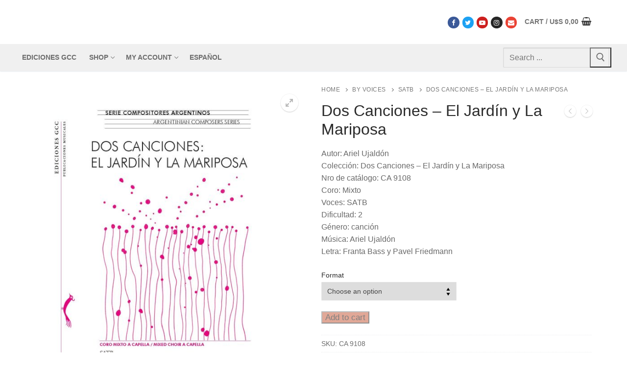

--- FILE ---
content_type: text/html; charset=UTF-8
request_url: https://edicionesgcc.org.ar/en/producto/dos-canciones-el-jardin-y-la-mariposa-2/
body_size: 23915
content:
<!doctype html>
<html lang="en-US">
<head>
	<meta charset="UTF-8">
	<meta name="viewport" content="width=device-width, initial-scale=1, maximum-scale=10.0, user-scalable=yes">
	<link rel="profile" href="http://gmpg.org/xfn/11">
	<title>Dos Canciones &#8211; El Jardín y La Mariposa &#8211; Ediciones GCC</title>
<meta name='robots' content='max-image-preview:large' />
<link rel="alternate" href="https://edicionesgcc.org.ar/producto/dos-canciones-el-jardin-y-la-mariposa/" hreflang="es" />
<link rel="alternate" href="https://edicionesgcc.org.ar/en/producto/dos-canciones-el-jardin-y-la-mariposa-2/" hreflang="en" />
<script>window._wca = window._wca || [];</script>
<link rel='dns-prefetch' href='//cdn.datatables.net' />
<link rel='dns-prefetch' href='//cdnjs.cloudflare.com' />
<link rel='dns-prefetch' href='//www.google.com' />
<link rel='dns-prefetch' href='//stats.wp.com' />
<link rel="alternate" type="application/rss+xml" title="Ediciones GCC &raquo; Feed" href="https://edicionesgcc.org.ar/en/feed/" />
<link rel="alternate" type="application/rss+xml" title="Ediciones GCC &raquo; Comments Feed" href="https://edicionesgcc.org.ar/en/comments/feed/" />
<link rel="alternate" title="oEmbed (JSON)" type="application/json+oembed" href="https://edicionesgcc.org.ar/wp-json/oembed/1.0/embed?url=https%3A%2F%2Fedicionesgcc.org.ar%2Fen%2Fproducto%2Fdos-canciones-el-jardin-y-la-mariposa-2%2F&#038;lang=en" />
<link rel="alternate" title="oEmbed (XML)" type="text/xml+oembed" href="https://edicionesgcc.org.ar/wp-json/oembed/1.0/embed?url=https%3A%2F%2Fedicionesgcc.org.ar%2Fen%2Fproducto%2Fdos-canciones-el-jardin-y-la-mariposa-2%2F&#038;format=xml&#038;lang=en" />
<style type="text/css" media="all">
/*!
 *  Font Awesome 4.7.0 by @davegandy - http://fontawesome.io - @fontawesome
 *  License - http://fontawesome.io/license (Font: SIL OFL 1.1, CSS: MIT License)
 */@font-face{font-family:'FontAwesome';src:url(https://edicionesgcc.org.ar/wp-content/themes/customify/assets/fonts/font-awesome/css/../fonts/fontawesome-webfont.eot#1768967306);src:url(https://edicionesgcc.org.ar/wp-content/themes/customify/assets/fonts/font-awesome/css/../fonts/fontawesome-webfont.eot#1768967306) format('embedded-opentype'),url(https://edicionesgcc.org.ar/wp-content/themes/customify/assets/fonts/font-awesome/css/../fonts/fontawesome-webfont.woff2#1768967306) format('woff2'),url(https://edicionesgcc.org.ar/wp-content/themes/customify/assets/fonts/font-awesome/css/../fonts/fontawesome-webfont.woff#1768967306) format('woff'),url(https://edicionesgcc.org.ar/wp-content/themes/customify/assets/fonts/font-awesome/css/../fonts/fontawesome-webfont.ttf#1768967306) format('truetype'),url(https://edicionesgcc.org.ar/wp-content/themes/customify/assets/fonts/font-awesome/css/../fonts/fontawesome-webfont.svg?v=4.7.0#fontawesomeregular) format('svg');font-weight:400;font-style:normal}.fa{display:inline-block;font:normal normal normal 14px/1 FontAwesome;font-size:inherit;text-rendering:auto;-webkit-font-smoothing:antialiased;-moz-osx-font-smoothing:grayscale}.fa-lg{font-size:1.33333333em;line-height:.75em;vertical-align:-15%}.fa-2x{font-size:2em}.fa-3x{font-size:3em}.fa-4x{font-size:4em}.fa-5x{font-size:5em}.fa-fw{width:1.28571429em;text-align:center}.fa-ul{padding-left:0;margin-left:2.14285714em;list-style-type:none}.fa-ul>li{position:relative}.fa-li{position:absolute;left:-2.14285714em;width:2.14285714em;top:.14285714em;text-align:center}.fa-li.fa-lg{left:-1.85714286em}.fa-border{padding:.2em .25em .15em;border:solid .08em #eee;border-radius:.1em}.fa-pull-left{float:left}.fa-pull-right{float:right}.fa.fa-pull-left{margin-right:.3em}.fa.fa-pull-right{margin-left:.3em}.pull-right{float:right}.pull-left{float:left}.fa.pull-left{margin-right:.3em}.fa.pull-right{margin-left:.3em}.fa-spin{-webkit-animation:fa-spin 2s infinite linear;animation:fa-spin 2s infinite linear}.fa-pulse{-webkit-animation:fa-spin 1s infinite steps(8);animation:fa-spin 1s infinite steps(8)}@-webkit-keyframes fa-spin{0%{-webkit-transform:rotate(0deg);transform:rotate(0deg)}100%{-webkit-transform:rotate(359deg);transform:rotate(359deg)}}@keyframes fa-spin{0%{-webkit-transform:rotate(0deg);transform:rotate(0deg)}100%{-webkit-transform:rotate(359deg);transform:rotate(359deg)}}.fa-rotate-90{-ms-filter:"progid:DXImageTransform.Microsoft.BasicImage(rotation=1)";-webkit-transform:rotate(90deg);-ms-transform:rotate(90deg);transform:rotate(90deg)}.fa-rotate-180{-ms-filter:"progid:DXImageTransform.Microsoft.BasicImage(rotation=2)";-webkit-transform:rotate(180deg);-ms-transform:rotate(180deg);transform:rotate(180deg)}.fa-rotate-270{-ms-filter:"progid:DXImageTransform.Microsoft.BasicImage(rotation=3)";-webkit-transform:rotate(270deg);-ms-transform:rotate(270deg);transform:rotate(270deg)}.fa-flip-horizontal{-ms-filter:"progid:DXImageTransform.Microsoft.BasicImage(rotation=0, mirror=1)";-webkit-transform:scale(-1,1);-ms-transform:scale(-1,1);transform:scale(-1,1)}.fa-flip-vertical{-ms-filter:"progid:DXImageTransform.Microsoft.BasicImage(rotation=2, mirror=1)";-webkit-transform:scale(1,-1);-ms-transform:scale(1,-1);transform:scale(1,-1)}:root .fa-rotate-90,:root .fa-rotate-180,:root .fa-rotate-270,:root .fa-flip-horizontal,:root .fa-flip-vertical{filter:none}.fa-stack{position:relative;display:inline-block;width:2em;height:2em;line-height:2em;vertical-align:middle}.fa-stack-1x,.fa-stack-2x{position:absolute;left:0;width:100%;text-align:center}.fa-stack-1x{line-height:inherit}.fa-stack-2x{font-size:2em}.fa-inverse{color:#fff}.fa-glass:before{content:"\f000"}.fa-music:before{content:"\f001"}.fa-search:before{content:"\f002"}.fa-envelope-o:before{content:"\f003"}.fa-heart:before{content:"\f004"}.fa-star:before{content:"\f005"}.fa-star-o:before{content:"\f006"}.fa-user:before{content:"\f007"}.fa-film:before{content:"\f008"}.fa-th-large:before{content:"\f009"}.fa-th:before{content:"\f00a"}.fa-th-list:before{content:"\f00b"}.fa-check:before{content:"\f00c"}.fa-remove:before,.fa-close:before,.fa-times:before{content:"\f00d"}.fa-search-plus:before{content:"\f00e"}.fa-search-minus:before{content:"\f010"}.fa-power-off:before{content:"\f011"}.fa-signal:before{content:"\f012"}.fa-gear:before,.fa-cog:before{content:"\f013"}.fa-trash-o:before{content:"\f014"}.fa-home:before{content:"\f015"}.fa-file-o:before{content:"\f016"}.fa-clock-o:before{content:"\f017"}.fa-road:before{content:"\f018"}.fa-download:before{content:"\f019"}.fa-arrow-circle-o-down:before{content:"\f01a"}.fa-arrow-circle-o-up:before{content:"\f01b"}.fa-inbox:before{content:"\f01c"}.fa-play-circle-o:before{content:"\f01d"}.fa-rotate-right:before,.fa-repeat:before{content:"\f01e"}.fa-refresh:before{content:"\f021"}.fa-list-alt:before{content:"\f022"}.fa-lock:before{content:"\f023"}.fa-flag:before{content:"\f024"}.fa-headphones:before{content:"\f025"}.fa-volume-off:before{content:"\f026"}.fa-volume-down:before{content:"\f027"}.fa-volume-up:before{content:"\f028"}.fa-qrcode:before{content:"\f029"}.fa-barcode:before{content:"\f02a"}.fa-tag:before{content:"\f02b"}.fa-tags:before{content:"\f02c"}.fa-book:before{content:"\f02d"}.fa-bookmark:before{content:"\f02e"}.fa-print:before{content:"\f02f"}.fa-camera:before{content:"\f030"}.fa-font:before{content:"\f031"}.fa-bold:before{content:"\f032"}.fa-italic:before{content:"\f033"}.fa-text-height:before{content:"\f034"}.fa-text-width:before{content:"\f035"}.fa-align-left:before{content:"\f036"}.fa-align-center:before{content:"\f037"}.fa-align-right:before{content:"\f038"}.fa-align-justify:before{content:"\f039"}.fa-list:before{content:"\f03a"}.fa-dedent:before,.fa-outdent:before{content:"\f03b"}.fa-indent:before{content:"\f03c"}.fa-video-camera:before{content:"\f03d"}.fa-photo:before,.fa-image:before,.fa-picture-o:before{content:"\f03e"}.fa-pencil:before{content:"\f040"}.fa-map-marker:before{content:"\f041"}.fa-adjust:before{content:"\f042"}.fa-tint:before{content:"\f043"}.fa-edit:before,.fa-pencil-square-o:before{content:"\f044"}.fa-share-square-o:before{content:"\f045"}.fa-check-square-o:before{content:"\f046"}.fa-arrows:before{content:"\f047"}.fa-step-backward:before{content:"\f048"}.fa-fast-backward:before{content:"\f049"}.fa-backward:before{content:"\f04a"}.fa-play:before{content:"\f04b"}.fa-pause:before{content:"\f04c"}.fa-stop:before{content:"\f04d"}.fa-forward:before{content:"\f04e"}.fa-fast-forward:before{content:"\f050"}.fa-step-forward:before{content:"\f051"}.fa-eject:before{content:"\f052"}.fa-chevron-left:before{content:"\f053"}.fa-chevron-right:before{content:"\f054"}.fa-plus-circle:before{content:"\f055"}.fa-minus-circle:before{content:"\f056"}.fa-times-circle:before{content:"\f057"}.fa-check-circle:before{content:"\f058"}.fa-question-circle:before{content:"\f059"}.fa-info-circle:before{content:"\f05a"}.fa-crosshairs:before{content:"\f05b"}.fa-times-circle-o:before{content:"\f05c"}.fa-check-circle-o:before{content:"\f05d"}.fa-ban:before{content:"\f05e"}.fa-arrow-left:before{content:"\f060"}.fa-arrow-right:before{content:"\f061"}.fa-arrow-up:before{content:"\f062"}.fa-arrow-down:before{content:"\f063"}.fa-mail-forward:before,.fa-share:before{content:"\f064"}.fa-expand:before{content:"\f065"}.fa-compress:before{content:"\f066"}.fa-plus:before{content:"\f067"}.fa-minus:before{content:"\f068"}.fa-asterisk:before{content:"\f069"}.fa-exclamation-circle:before{content:"\f06a"}.fa-gift:before{content:"\f06b"}.fa-leaf:before{content:"\f06c"}.fa-fire:before{content:"\f06d"}.fa-eye:before{content:"\f06e"}.fa-eye-slash:before{content:"\f070"}.fa-warning:before,.fa-exclamation-triangle:before{content:"\f071"}.fa-plane:before{content:"\f072"}.fa-calendar:before{content:"\f073"}.fa-random:before{content:"\f074"}.fa-comment:before{content:"\f075"}.fa-magnet:before{content:"\f076"}.fa-chevron-up:before{content:"\f077"}.fa-chevron-down:before{content:"\f078"}.fa-retweet:before{content:"\f079"}.fa-shopping-cart:before{content:"\f07a"}.fa-folder:before{content:"\f07b"}.fa-folder-open:before{content:"\f07c"}.fa-arrows-v:before{content:"\f07d"}.fa-arrows-h:before{content:"\f07e"}.fa-bar-chart-o:before,.fa-bar-chart:before{content:"\f080"}.fa-twitter-square:before{content:"\f081"}.fa-facebook-square:before{content:"\f082"}.fa-camera-retro:before{content:"\f083"}.fa-key:before{content:"\f084"}.fa-gears:before,.fa-cogs:before{content:"\f085"}.fa-comments:before{content:"\f086"}.fa-thumbs-o-up:before{content:"\f087"}.fa-thumbs-o-down:before{content:"\f088"}.fa-star-half:before{content:"\f089"}.fa-heart-o:before{content:"\f08a"}.fa-sign-out:before{content:"\f08b"}.fa-linkedin-square:before{content:"\f08c"}.fa-thumb-tack:before{content:"\f08d"}.fa-external-link:before{content:"\f08e"}.fa-sign-in:before{content:"\f090"}.fa-trophy:before{content:"\f091"}.fa-github-square:before{content:"\f092"}.fa-upload:before{content:"\f093"}.fa-lemon-o:before{content:"\f094"}.fa-phone:before{content:"\f095"}.fa-square-o:before{content:"\f096"}.fa-bookmark-o:before{content:"\f097"}.fa-phone-square:before{content:"\f098"}.fa-twitter:before{content:"\f099"}.fa-facebook-f:before,.fa-facebook:before{content:"\f09a"}.fa-github:before{content:"\f09b"}.fa-unlock:before{content:"\f09c"}.fa-credit-card:before{content:"\f09d"}.fa-feed:before,.fa-rss:before{content:"\f09e"}.fa-hdd-o:before{content:"\f0a0"}.fa-bullhorn:before{content:"\f0a1"}.fa-bell:before{content:"\f0f3"}.fa-certificate:before{content:"\f0a3"}.fa-hand-o-right:before{content:"\f0a4"}.fa-hand-o-left:before{content:"\f0a5"}.fa-hand-o-up:before{content:"\f0a6"}.fa-hand-o-down:before{content:"\f0a7"}.fa-arrow-circle-left:before{content:"\f0a8"}.fa-arrow-circle-right:before{content:"\f0a9"}.fa-arrow-circle-up:before{content:"\f0aa"}.fa-arrow-circle-down:before{content:"\f0ab"}.fa-globe:before{content:"\f0ac"}.fa-wrench:before{content:"\f0ad"}.fa-tasks:before{content:"\f0ae"}.fa-filter:before{content:"\f0b0"}.fa-briefcase:before{content:"\f0b1"}.fa-arrows-alt:before{content:"\f0b2"}.fa-group:before,.fa-users:before{content:"\f0c0"}.fa-chain:before,.fa-link:before{content:"\f0c1"}.fa-cloud:before{content:"\f0c2"}.fa-flask:before{content:"\f0c3"}.fa-cut:before,.fa-scissors:before{content:"\f0c4"}.fa-copy:before,.fa-files-o:before{content:"\f0c5"}.fa-paperclip:before{content:"\f0c6"}.fa-save:before,.fa-floppy-o:before{content:"\f0c7"}.fa-square:before{content:"\f0c8"}.fa-navicon:before,.fa-reorder:before,.fa-bars:before{content:"\f0c9"}.fa-list-ul:before{content:"\f0ca"}.fa-list-ol:before{content:"\f0cb"}.fa-strikethrough:before{content:"\f0cc"}.fa-underline:before{content:"\f0cd"}.fa-table:before{content:"\f0ce"}.fa-magic:before{content:"\f0d0"}.fa-truck:before{content:"\f0d1"}.fa-pinterest:before{content:"\f0d2"}.fa-pinterest-square:before{content:"\f0d3"}.fa-google-plus-square:before{content:"\f0d4"}.fa-google-plus:before{content:"\f0d5"}.fa-money:before{content:"\f0d6"}.fa-caret-down:before{content:"\f0d7"}.fa-caret-up:before{content:"\f0d8"}.fa-caret-left:before{content:"\f0d9"}.fa-caret-right:before{content:"\f0da"}.fa-columns:before{content:"\f0db"}.fa-unsorted:before,.fa-sort:before{content:"\f0dc"}.fa-sort-down:before,.fa-sort-desc:before{content:"\f0dd"}.fa-sort-up:before,.fa-sort-asc:before{content:"\f0de"}.fa-envelope:before{content:"\f0e0"}.fa-linkedin:before{content:"\f0e1"}.fa-rotate-left:before,.fa-undo:before{content:"\f0e2"}.fa-legal:before,.fa-gavel:before{content:"\f0e3"}.fa-dashboard:before,.fa-tachometer:before{content:"\f0e4"}.fa-comment-o:before{content:"\f0e5"}.fa-comments-o:before{content:"\f0e6"}.fa-flash:before,.fa-bolt:before{content:"\f0e7"}.fa-sitemap:before{content:"\f0e8"}.fa-umbrella:before{content:"\f0e9"}.fa-paste:before,.fa-clipboard:before{content:"\f0ea"}.fa-lightbulb-o:before{content:"\f0eb"}.fa-exchange:before{content:"\f0ec"}.fa-cloud-download:before{content:"\f0ed"}.fa-cloud-upload:before{content:"\f0ee"}.fa-user-md:before{content:"\f0f0"}.fa-stethoscope:before{content:"\f0f1"}.fa-suitcase:before{content:"\f0f2"}.fa-bell-o:before{content:"\f0a2"}.fa-coffee:before{content:"\f0f4"}.fa-cutlery:before{content:"\f0f5"}.fa-file-text-o:before{content:"\f0f6"}.fa-building-o:before{content:"\f0f7"}.fa-hospital-o:before{content:"\f0f8"}.fa-ambulance:before{content:"\f0f9"}.fa-medkit:before{content:"\f0fa"}.fa-fighter-jet:before{content:"\f0fb"}.fa-beer:before{content:"\f0fc"}.fa-h-square:before{content:"\f0fd"}.fa-plus-square:before{content:"\f0fe"}.fa-angle-double-left:before{content:"\f100"}.fa-angle-double-right:before{content:"\f101"}.fa-angle-double-up:before{content:"\f102"}.fa-angle-double-down:before{content:"\f103"}.fa-angle-left:before{content:"\f104"}.fa-angle-right:before{content:"\f105"}.fa-angle-up:before{content:"\f106"}.fa-angle-down:before{content:"\f107"}.fa-desktop:before{content:"\f108"}.fa-laptop:before{content:"\f109"}.fa-tablet:before{content:"\f10a"}.fa-mobile-phone:before,.fa-mobile:before{content:"\f10b"}.fa-circle-o:before{content:"\f10c"}.fa-quote-left:before{content:"\f10d"}.fa-quote-right:before{content:"\f10e"}.fa-spinner:before{content:"\f110"}.fa-circle:before{content:"\f111"}.fa-mail-reply:before,.fa-reply:before{content:"\f112"}.fa-github-alt:before{content:"\f113"}.fa-folder-o:before{content:"\f114"}.fa-folder-open-o:before{content:"\f115"}.fa-smile-o:before{content:"\f118"}.fa-frown-o:before{content:"\f119"}.fa-meh-o:before{content:"\f11a"}.fa-gamepad:before{content:"\f11b"}.fa-keyboard-o:before{content:"\f11c"}.fa-flag-o:before{content:"\f11d"}.fa-flag-checkered:before{content:"\f11e"}.fa-terminal:before{content:"\f120"}.fa-code:before{content:"\f121"}.fa-mail-reply-all:before,.fa-reply-all:before{content:"\f122"}.fa-star-half-empty:before,.fa-star-half-full:before,.fa-star-half-o:before{content:"\f123"}.fa-location-arrow:before{content:"\f124"}.fa-crop:before{content:"\f125"}.fa-code-fork:before{content:"\f126"}.fa-unlink:before,.fa-chain-broken:before{content:"\f127"}.fa-question:before{content:"\f128"}.fa-info:before{content:"\f129"}.fa-exclamation:before{content:"\f12a"}.fa-superscript:before{content:"\f12b"}.fa-subscript:before{content:"\f12c"}.fa-eraser:before{content:"\f12d"}.fa-puzzle-piece:before{content:"\f12e"}.fa-microphone:before{content:"\f130"}.fa-microphone-slash:before{content:"\f131"}.fa-shield:before{content:"\f132"}.fa-calendar-o:before{content:"\f133"}.fa-fire-extinguisher:before{content:"\f134"}.fa-rocket:before{content:"\f135"}.fa-maxcdn:before{content:"\f136"}.fa-chevron-circle-left:before{content:"\f137"}.fa-chevron-circle-right:before{content:"\f138"}.fa-chevron-circle-up:before{content:"\f139"}.fa-chevron-circle-down:before{content:"\f13a"}.fa-html5:before{content:"\f13b"}.fa-css3:before{content:"\f13c"}.fa-anchor:before{content:"\f13d"}.fa-unlock-alt:before{content:"\f13e"}.fa-bullseye:before{content:"\f140"}.fa-ellipsis-h:before{content:"\f141"}.fa-ellipsis-v:before{content:"\f142"}.fa-rss-square:before{content:"\f143"}.fa-play-circle:before{content:"\f144"}.fa-ticket:before{content:"\f145"}.fa-minus-square:before{content:"\f146"}.fa-minus-square-o:before{content:"\f147"}.fa-level-up:before{content:"\f148"}.fa-level-down:before{content:"\f149"}.fa-check-square:before{content:"\f14a"}.fa-pencil-square:before{content:"\f14b"}.fa-external-link-square:before{content:"\f14c"}.fa-share-square:before{content:"\f14d"}.fa-compass:before{content:"\f14e"}.fa-toggle-down:before,.fa-caret-square-o-down:before{content:"\f150"}.fa-toggle-up:before,.fa-caret-square-o-up:before{content:"\f151"}.fa-toggle-right:before,.fa-caret-square-o-right:before{content:"\f152"}.fa-euro:before,.fa-eur:before{content:"\f153"}.fa-gbp:before{content:"\f154"}.fa-dollar:before,.fa-usd:before{content:"\f155"}.fa-rupee:before,.fa-inr:before{content:"\f156"}.fa-cny:before,.fa-rmb:before,.fa-yen:before,.fa-jpy:before{content:"\f157"}.fa-ruble:before,.fa-rouble:before,.fa-rub:before{content:"\f158"}.fa-won:before,.fa-krw:before{content:"\f159"}.fa-bitcoin:before,.fa-btc:before{content:"\f15a"}.fa-file:before{content:"\f15b"}.fa-file-text:before{content:"\f15c"}.fa-sort-alpha-asc:before{content:"\f15d"}.fa-sort-alpha-desc:before{content:"\f15e"}.fa-sort-amount-asc:before{content:"\f160"}.fa-sort-amount-desc:before{content:"\f161"}.fa-sort-numeric-asc:before{content:"\f162"}.fa-sort-numeric-desc:before{content:"\f163"}.fa-thumbs-up:before{content:"\f164"}.fa-thumbs-down:before{content:"\f165"}.fa-youtube-square:before{content:"\f166"}.fa-youtube:before{content:"\f167"}.fa-xing:before{content:"\f168"}.fa-xing-square:before{content:"\f169"}.fa-youtube-play:before{content:"\f16a"}.fa-dropbox:before{content:"\f16b"}.fa-stack-overflow:before{content:"\f16c"}.fa-instagram:before{content:"\f16d"}.fa-flickr:before{content:"\f16e"}.fa-adn:before{content:"\f170"}.fa-bitbucket:before{content:"\f171"}.fa-bitbucket-square:before{content:"\f172"}.fa-tumblr:before{content:"\f173"}.fa-tumblr-square:before{content:"\f174"}.fa-long-arrow-down:before{content:"\f175"}.fa-long-arrow-up:before{content:"\f176"}.fa-long-arrow-left:before{content:"\f177"}.fa-long-arrow-right:before{content:"\f178"}.fa-apple:before{content:"\f179"}.fa-windows:before{content:"\f17a"}.fa-android:before{content:"\f17b"}.fa-linux:before{content:"\f17c"}.fa-dribbble:before{content:"\f17d"}.fa-skype:before{content:"\f17e"}.fa-foursquare:before{content:"\f180"}.fa-trello:before{content:"\f181"}.fa-female:before{content:"\f182"}.fa-male:before{content:"\f183"}.fa-gittip:before,.fa-gratipay:before{content:"\f184"}.fa-sun-o:before{content:"\f185"}.fa-moon-o:before{content:"\f186"}.fa-archive:before{content:"\f187"}.fa-bug:before{content:"\f188"}.fa-vk:before{content:"\f189"}.fa-weibo:before{content:"\f18a"}.fa-renren:before{content:"\f18b"}.fa-pagelines:before{content:"\f18c"}.fa-stack-exchange:before{content:"\f18d"}.fa-arrow-circle-o-right:before{content:"\f18e"}.fa-arrow-circle-o-left:before{content:"\f190"}.fa-toggle-left:before,.fa-caret-square-o-left:before{content:"\f191"}.fa-dot-circle-o:before{content:"\f192"}.fa-wheelchair:before{content:"\f193"}.fa-vimeo-square:before{content:"\f194"}.fa-turkish-lira:before,.fa-try:before{content:"\f195"}.fa-plus-square-o:before{content:"\f196"}.fa-space-shuttle:before{content:"\f197"}.fa-slack:before{content:"\f198"}.fa-envelope-square:before{content:"\f199"}.fa-wordpress:before{content:"\f19a"}.fa-openid:before{content:"\f19b"}.fa-institution:before,.fa-bank:before,.fa-university:before{content:"\f19c"}.fa-mortar-board:before,.fa-graduation-cap:before{content:"\f19d"}.fa-yahoo:before{content:"\f19e"}.fa-google:before{content:"\f1a0"}.fa-reddit:before{content:"\f1a1"}.fa-reddit-square:before{content:"\f1a2"}.fa-stumbleupon-circle:before{content:"\f1a3"}.fa-stumbleupon:before{content:"\f1a4"}.fa-delicious:before{content:"\f1a5"}.fa-digg:before{content:"\f1a6"}.fa-pied-piper-pp:before{content:"\f1a7"}.fa-pied-piper-alt:before{content:"\f1a8"}.fa-drupal:before{content:"\f1a9"}.fa-joomla:before{content:"\f1aa"}.fa-language:before{content:"\f1ab"}.fa-fax:before{content:"\f1ac"}.fa-building:before{content:"\f1ad"}.fa-child:before{content:"\f1ae"}.fa-paw:before{content:"\f1b0"}.fa-spoon:before{content:"\f1b1"}.fa-cube:before{content:"\f1b2"}.fa-cubes:before{content:"\f1b3"}.fa-behance:before{content:"\f1b4"}.fa-behance-square:before{content:"\f1b5"}.fa-steam:before{content:"\f1b6"}.fa-steam-square:before{content:"\f1b7"}.fa-recycle:before{content:"\f1b8"}.fa-automobile:before,.fa-car:before{content:"\f1b9"}.fa-cab:before,.fa-taxi:before{content:"\f1ba"}.fa-tree:before{content:"\f1bb"}.fa-spotify:before{content:"\f1bc"}.fa-deviantart:before{content:"\f1bd"}.fa-soundcloud:before{content:"\f1be"}.fa-database:before{content:"\f1c0"}.fa-file-pdf-o:before{content:"\f1c1"}.fa-file-word-o:before{content:"\f1c2"}.fa-file-excel-o:before{content:"\f1c3"}.fa-file-powerpoint-o:before{content:"\f1c4"}.fa-file-photo-o:before,.fa-file-picture-o:before,.fa-file-image-o:before{content:"\f1c5"}.fa-file-zip-o:before,.fa-file-archive-o:before{content:"\f1c6"}.fa-file-sound-o:before,.fa-file-audio-o:before{content:"\f1c7"}.fa-file-movie-o:before,.fa-file-video-o:before{content:"\f1c8"}.fa-file-code-o:before{content:"\f1c9"}.fa-vine:before{content:"\f1ca"}.fa-codepen:before{content:"\f1cb"}.fa-jsfiddle:before{content:"\f1cc"}.fa-life-bouy:before,.fa-life-buoy:before,.fa-life-saver:before,.fa-support:before,.fa-life-ring:before{content:"\f1cd"}.fa-circle-o-notch:before{content:"\f1ce"}.fa-ra:before,.fa-resistance:before,.fa-rebel:before{content:"\f1d0"}.fa-ge:before,.fa-empire:before{content:"\f1d1"}.fa-git-square:before{content:"\f1d2"}.fa-git:before{content:"\f1d3"}.fa-y-combinator-square:before,.fa-yc-square:before,.fa-hacker-news:before{content:"\f1d4"}.fa-tencent-weibo:before{content:"\f1d5"}.fa-qq:before{content:"\f1d6"}.fa-wechat:before,.fa-weixin:before{content:"\f1d7"}.fa-send:before,.fa-paper-plane:before{content:"\f1d8"}.fa-send-o:before,.fa-paper-plane-o:before{content:"\f1d9"}.fa-history:before{content:"\f1da"}.fa-circle-thin:before{content:"\f1db"}.fa-header:before{content:"\f1dc"}.fa-paragraph:before{content:"\f1dd"}.fa-sliders:before{content:"\f1de"}.fa-share-alt:before{content:"\f1e0"}.fa-share-alt-square:before{content:"\f1e1"}.fa-bomb:before{content:"\f1e2"}.fa-soccer-ball-o:before,.fa-futbol-o:before{content:"\f1e3"}.fa-tty:before{content:"\f1e4"}.fa-binoculars:before{content:"\f1e5"}.fa-plug:before{content:"\f1e6"}.fa-slideshare:before{content:"\f1e7"}.fa-twitch:before{content:"\f1e8"}.fa-yelp:before{content:"\f1e9"}.fa-newspaper-o:before{content:"\f1ea"}.fa-wifi:before{content:"\f1eb"}.fa-calculator:before{content:"\f1ec"}.fa-paypal:before{content:"\f1ed"}.fa-google-wallet:before{content:"\f1ee"}.fa-cc-visa:before{content:"\f1f0"}.fa-cc-mastercard:before{content:"\f1f1"}.fa-cc-discover:before{content:"\f1f2"}.fa-cc-amex:before{content:"\f1f3"}.fa-cc-paypal:before{content:"\f1f4"}.fa-cc-stripe:before{content:"\f1f5"}.fa-bell-slash:before{content:"\f1f6"}.fa-bell-slash-o:before{content:"\f1f7"}.fa-trash:before{content:"\f1f8"}.fa-copyright:before{content:"\f1f9"}.fa-at:before{content:"\f1fa"}.fa-eyedropper:before{content:"\f1fb"}.fa-paint-brush:before{content:"\f1fc"}.fa-birthday-cake:before{content:"\f1fd"}.fa-area-chart:before{content:"\f1fe"}.fa-pie-chart:before{content:"\f200"}.fa-line-chart:before{content:"\f201"}.fa-lastfm:before{content:"\f202"}.fa-lastfm-square:before{content:"\f203"}.fa-toggle-off:before{content:"\f204"}.fa-toggle-on:before{content:"\f205"}.fa-bicycle:before{content:"\f206"}.fa-bus:before{content:"\f207"}.fa-ioxhost:before{content:"\f208"}.fa-angellist:before{content:"\f209"}.fa-cc:before{content:"\f20a"}.fa-shekel:before,.fa-sheqel:before,.fa-ils:before{content:"\f20b"}.fa-meanpath:before{content:"\f20c"}.fa-buysellads:before{content:"\f20d"}.fa-connectdevelop:before{content:"\f20e"}.fa-dashcube:before{content:"\f210"}.fa-forumbee:before{content:"\f211"}.fa-leanpub:before{content:"\f212"}.fa-sellsy:before{content:"\f213"}.fa-shirtsinbulk:before{content:"\f214"}.fa-simplybuilt:before{content:"\f215"}.fa-skyatlas:before{content:"\f216"}.fa-cart-plus:before{content:"\f217"}.fa-cart-arrow-down:before{content:"\f218"}.fa-diamond:before{content:"\f219"}.fa-ship:before{content:"\f21a"}.fa-user-secret:before{content:"\f21b"}.fa-motorcycle:before{content:"\f21c"}.fa-street-view:before{content:"\f21d"}.fa-heartbeat:before{content:"\f21e"}.fa-venus:before{content:"\f221"}.fa-mars:before{content:"\f222"}.fa-mercury:before{content:"\f223"}.fa-intersex:before,.fa-transgender:before{content:"\f224"}.fa-transgender-alt:before{content:"\f225"}.fa-venus-double:before{content:"\f226"}.fa-mars-double:before{content:"\f227"}.fa-venus-mars:before{content:"\f228"}.fa-mars-stroke:before{content:"\f229"}.fa-mars-stroke-v:before{content:"\f22a"}.fa-mars-stroke-h:before{content:"\f22b"}.fa-neuter:before{content:"\f22c"}.fa-genderless:before{content:"\f22d"}.fa-facebook-official:before{content:"\f230"}.fa-pinterest-p:before{content:"\f231"}.fa-whatsapp:before{content:"\f232"}.fa-server:before{content:"\f233"}.fa-user-plus:before{content:"\f234"}.fa-user-times:before{content:"\f235"}.fa-hotel:before,.fa-bed:before{content:"\f236"}.fa-viacoin:before{content:"\f237"}.fa-train:before{content:"\f238"}.fa-subway:before{content:"\f239"}.fa-medium:before{content:"\f23a"}.fa-yc:before,.fa-y-combinator:before{content:"\f23b"}.fa-optin-monster:before{content:"\f23c"}.fa-opencart:before{content:"\f23d"}.fa-expeditedssl:before{content:"\f23e"}.fa-battery-4:before,.fa-battery:before,.fa-battery-full:before{content:"\f240"}.fa-battery-3:before,.fa-battery-three-quarters:before{content:"\f241"}.fa-battery-2:before,.fa-battery-half:before{content:"\f242"}.fa-battery-1:before,.fa-battery-quarter:before{content:"\f243"}.fa-battery-0:before,.fa-battery-empty:before{content:"\f244"}.fa-mouse-pointer:before{content:"\f245"}.fa-i-cursor:before{content:"\f246"}.fa-object-group:before{content:"\f247"}.fa-object-ungroup:before{content:"\f248"}.fa-sticky-note:before{content:"\f249"}.fa-sticky-note-o:before{content:"\f24a"}.fa-cc-jcb:before{content:"\f24b"}.fa-cc-diners-club:before{content:"\f24c"}.fa-clone:before{content:"\f24d"}.fa-balance-scale:before{content:"\f24e"}.fa-hourglass-o:before{content:"\f250"}.fa-hourglass-1:before,.fa-hourglass-start:before{content:"\f251"}.fa-hourglass-2:before,.fa-hourglass-half:before{content:"\f252"}.fa-hourglass-3:before,.fa-hourglass-end:before{content:"\f253"}.fa-hourglass:before{content:"\f254"}.fa-hand-grab-o:before,.fa-hand-rock-o:before{content:"\f255"}.fa-hand-stop-o:before,.fa-hand-paper-o:before{content:"\f256"}.fa-hand-scissors-o:before{content:"\f257"}.fa-hand-lizard-o:before{content:"\f258"}.fa-hand-spock-o:before{content:"\f259"}.fa-hand-pointer-o:before{content:"\f25a"}.fa-hand-peace-o:before{content:"\f25b"}.fa-trademark:before{content:"\f25c"}.fa-registered:before{content:"\f25d"}.fa-creative-commons:before{content:"\f25e"}.fa-gg:before{content:"\f260"}.fa-gg-circle:before{content:"\f261"}.fa-tripadvisor:before{content:"\f262"}.fa-odnoklassniki:before{content:"\f263"}.fa-odnoklassniki-square:before{content:"\f264"}.fa-get-pocket:before{content:"\f265"}.fa-wikipedia-w:before{content:"\f266"}.fa-safari:before{content:"\f267"}.fa-chrome:before{content:"\f268"}.fa-firefox:before{content:"\f269"}.fa-opera:before{content:"\f26a"}.fa-internet-explorer:before{content:"\f26b"}.fa-tv:before,.fa-television:before{content:"\f26c"}.fa-contao:before{content:"\f26d"}.fa-500px:before{content:"\f26e"}.fa-amazon:before{content:"\f270"}.fa-calendar-plus-o:before{content:"\f271"}.fa-calendar-minus-o:before{content:"\f272"}.fa-calendar-times-o:before{content:"\f273"}.fa-calendar-check-o:before{content:"\f274"}.fa-industry:before{content:"\f275"}.fa-map-pin:before{content:"\f276"}.fa-map-signs:before{content:"\f277"}.fa-map-o:before{content:"\f278"}.fa-map:before{content:"\f279"}.fa-commenting:before{content:"\f27a"}.fa-commenting-o:before{content:"\f27b"}.fa-houzz:before{content:"\f27c"}.fa-vimeo:before{content:"\f27d"}.fa-black-tie:before{content:"\f27e"}.fa-fonticons:before{content:"\f280"}.fa-reddit-alien:before{content:"\f281"}.fa-edge:before{content:"\f282"}.fa-credit-card-alt:before{content:"\f283"}.fa-codiepie:before{content:"\f284"}.fa-modx:before{content:"\f285"}.fa-fort-awesome:before{content:"\f286"}.fa-usb:before{content:"\f287"}.fa-product-hunt:before{content:"\f288"}.fa-mixcloud:before{content:"\f289"}.fa-scribd:before{content:"\f28a"}.fa-pause-circle:before{content:"\f28b"}.fa-pause-circle-o:before{content:"\f28c"}.fa-stop-circle:before{content:"\f28d"}.fa-stop-circle-o:before{content:"\f28e"}.fa-shopping-bag:before{content:"\f290"}.fa-shopping-basket:before{content:"\f291"}.fa-hashtag:before{content:"\f292"}.fa-bluetooth:before{content:"\f293"}.fa-bluetooth-b:before{content:"\f294"}.fa-percent:before{content:"\f295"}.fa-gitlab:before{content:"\f296"}.fa-wpbeginner:before{content:"\f297"}.fa-wpforms:before{content:"\f298"}.fa-envira:before{content:"\f299"}.fa-universal-access:before{content:"\f29a"}.fa-wheelchair-alt:before{content:"\f29b"}.fa-question-circle-o:before{content:"\f29c"}.fa-blind:before{content:"\f29d"}.fa-audio-description:before{content:"\f29e"}.fa-volume-control-phone:before{content:"\f2a0"}.fa-braille:before{content:"\f2a1"}.fa-assistive-listening-systems:before{content:"\f2a2"}.fa-asl-interpreting:before,.fa-american-sign-language-interpreting:before{content:"\f2a3"}.fa-deafness:before,.fa-hard-of-hearing:before,.fa-deaf:before{content:"\f2a4"}.fa-glide:before{content:"\f2a5"}.fa-glide-g:before{content:"\f2a6"}.fa-signing:before,.fa-sign-language:before{content:"\f2a7"}.fa-low-vision:before{content:"\f2a8"}.fa-viadeo:before{content:"\f2a9"}.fa-viadeo-square:before{content:"\f2aa"}.fa-snapchat:before{content:"\f2ab"}.fa-snapchat-ghost:before{content:"\f2ac"}.fa-snapchat-square:before{content:"\f2ad"}.fa-pied-piper:before{content:"\f2ae"}.fa-first-order:before{content:"\f2b0"}.fa-yoast:before{content:"\f2b1"}.fa-themeisle:before{content:"\f2b2"}.fa-google-plus-circle:before,.fa-google-plus-official:before{content:"\f2b3"}.fa-fa:before,.fa-font-awesome:before{content:"\f2b4"}.fa-handshake-o:before{content:"\f2b5"}.fa-envelope-open:before{content:"\f2b6"}.fa-envelope-open-o:before{content:"\f2b7"}.fa-linode:before{content:"\f2b8"}.fa-address-book:before{content:"\f2b9"}.fa-address-book-o:before{content:"\f2ba"}.fa-vcard:before,.fa-address-card:before{content:"\f2bb"}.fa-vcard-o:before,.fa-address-card-o:before{content:"\f2bc"}.fa-user-circle:before{content:"\f2bd"}.fa-user-circle-o:before{content:"\f2be"}.fa-user-o:before{content:"\f2c0"}.fa-id-badge:before{content:"\f2c1"}.fa-drivers-license:before,.fa-id-card:before{content:"\f2c2"}.fa-drivers-license-o:before,.fa-id-card-o:before{content:"\f2c3"}.fa-quora:before{content:"\f2c4"}.fa-free-code-camp:before{content:"\f2c5"}.fa-telegram:before{content:"\f2c6"}.fa-thermometer-4:before,.fa-thermometer:before,.fa-thermometer-full:before{content:"\f2c7"}.fa-thermometer-3:before,.fa-thermometer-three-quarters:before{content:"\f2c8"}.fa-thermometer-2:before,.fa-thermometer-half:before{content:"\f2c9"}.fa-thermometer-1:before,.fa-thermometer-quarter:before{content:"\f2ca"}.fa-thermometer-0:before,.fa-thermometer-empty:before{content:"\f2cb"}.fa-shower:before{content:"\f2cc"}.fa-bathtub:before,.fa-s15:before,.fa-bath:before{content:"\f2cd"}.fa-podcast:before{content:"\f2ce"}.fa-window-maximize:before{content:"\f2d0"}.fa-window-minimize:before{content:"\f2d1"}.fa-window-restore:before{content:"\f2d2"}.fa-times-rectangle:before,.fa-window-close:before{content:"\f2d3"}.fa-times-rectangle-o:before,.fa-window-close-o:before{content:"\f2d4"}.fa-bandcamp:before{content:"\f2d5"}.fa-grav:before{content:"\f2d6"}.fa-etsy:before{content:"\f2d7"}.fa-imdb:before{content:"\f2d8"}.fa-ravelry:before{content:"\f2d9"}.fa-eercast:before{content:"\f2da"}.fa-microchip:before{content:"\f2db"}.fa-snowflake-o:before{content:"\f2dc"}.fa-superpowers:before{content:"\f2dd"}.fa-wpexplorer:before{content:"\f2de"}.fa-meetup:before{content:"\f2e0"}.sr-only{position:absolute;width:1px;height:1px;padding:0;margin:-1px;overflow:hidden;clip:rect(0,0,0,0);border:0}.sr-only-focusable:active,.sr-only-focusable:focus{position:static;width:auto;height:auto;margin:0;overflow:visible;clip:auto}
</style>
<style id='wp-img-auto-sizes-contain-inline-css' type='text/css'>
img:is([sizes=auto i],[sizes^="auto," i]){contain-intrinsic-size:3000px 1500px}
/*# sourceURL=wp-img-auto-sizes-contain-inline-css */
</style>
<style id='wp-block-library-inline-css' type='text/css'>
:root{--wp-block-synced-color:#7a00df;--wp-block-synced-color--rgb:122,0,223;--wp-bound-block-color:var(--wp-block-synced-color);--wp-editor-canvas-background:#ddd;--wp-admin-theme-color:#007cba;--wp-admin-theme-color--rgb:0,124,186;--wp-admin-theme-color-darker-10:#006ba1;--wp-admin-theme-color-darker-10--rgb:0,107,160.5;--wp-admin-theme-color-darker-20:#005a87;--wp-admin-theme-color-darker-20--rgb:0,90,135;--wp-admin-border-width-focus:2px}@media (min-resolution:192dpi){:root{--wp-admin-border-width-focus:1.5px}}.wp-element-button{cursor:pointer}:root .has-very-light-gray-background-color{background-color:#eee}:root .has-very-dark-gray-background-color{background-color:#313131}:root .has-very-light-gray-color{color:#eee}:root .has-very-dark-gray-color{color:#313131}:root .has-vivid-green-cyan-to-vivid-cyan-blue-gradient-background{background:linear-gradient(135deg,#00d084,#0693e3)}:root .has-purple-crush-gradient-background{background:linear-gradient(135deg,#34e2e4,#4721fb 50%,#ab1dfe)}:root .has-hazy-dawn-gradient-background{background:linear-gradient(135deg,#faaca8,#dad0ec)}:root .has-subdued-olive-gradient-background{background:linear-gradient(135deg,#fafae1,#67a671)}:root .has-atomic-cream-gradient-background{background:linear-gradient(135deg,#fdd79a,#004a59)}:root .has-nightshade-gradient-background{background:linear-gradient(135deg,#330968,#31cdcf)}:root .has-midnight-gradient-background{background:linear-gradient(135deg,#020381,#2874fc)}:root{--wp--preset--font-size--normal:16px;--wp--preset--font-size--huge:42px}.has-regular-font-size{font-size:1em}.has-larger-font-size{font-size:2.625em}.has-normal-font-size{font-size:var(--wp--preset--font-size--normal)}.has-huge-font-size{font-size:var(--wp--preset--font-size--huge)}.has-text-align-center{text-align:center}.has-text-align-left{text-align:left}.has-text-align-right{text-align:right}.has-fit-text{white-space:nowrap!important}#end-resizable-editor-section{display:none}.aligncenter{clear:both}.items-justified-left{justify-content:flex-start}.items-justified-center{justify-content:center}.items-justified-right{justify-content:flex-end}.items-justified-space-between{justify-content:space-between}.screen-reader-text{border:0;clip-path:inset(50%);height:1px;margin:-1px;overflow:hidden;padding:0;position:absolute;width:1px;word-wrap:normal!important}.screen-reader-text:focus{background-color:#ddd;clip-path:none;color:#444;display:block;font-size:1em;height:auto;left:5px;line-height:normal;padding:15px 23px 14px;text-decoration:none;top:5px;width:auto;z-index:100000}html :where(.has-border-color){border-style:solid}html :where([style*=border-top-color]){border-top-style:solid}html :where([style*=border-right-color]){border-right-style:solid}html :where([style*=border-bottom-color]){border-bottom-style:solid}html :where([style*=border-left-color]){border-left-style:solid}html :where([style*=border-width]){border-style:solid}html :where([style*=border-top-width]){border-top-style:solid}html :where([style*=border-right-width]){border-right-style:solid}html :where([style*=border-bottom-width]){border-bottom-style:solid}html :where([style*=border-left-width]){border-left-style:solid}html :where(img[class*=wp-image-]){height:auto;max-width:100%}:where(figure){margin:0 0 1em}html :where(.is-position-sticky){--wp-admin--admin-bar--position-offset:var(--wp-admin--admin-bar--height,0px)}@media screen and (max-width:600px){html :where(.is-position-sticky){--wp-admin--admin-bar--position-offset:0px}}

/*# sourceURL=wp-block-library-inline-css */
</style><style id='global-styles-inline-css' type='text/css'>
:root{--wp--preset--aspect-ratio--square: 1;--wp--preset--aspect-ratio--4-3: 4/3;--wp--preset--aspect-ratio--3-4: 3/4;--wp--preset--aspect-ratio--3-2: 3/2;--wp--preset--aspect-ratio--2-3: 2/3;--wp--preset--aspect-ratio--16-9: 16/9;--wp--preset--aspect-ratio--9-16: 9/16;--wp--preset--color--black: #000000;--wp--preset--color--cyan-bluish-gray: #abb8c3;--wp--preset--color--white: #ffffff;--wp--preset--color--pale-pink: #f78da7;--wp--preset--color--vivid-red: #cf2e2e;--wp--preset--color--luminous-vivid-orange: #ff6900;--wp--preset--color--luminous-vivid-amber: #fcb900;--wp--preset--color--light-green-cyan: #7bdcb5;--wp--preset--color--vivid-green-cyan: #00d084;--wp--preset--color--pale-cyan-blue: #8ed1fc;--wp--preset--color--vivid-cyan-blue: #0693e3;--wp--preset--color--vivid-purple: #9b51e0;--wp--preset--gradient--vivid-cyan-blue-to-vivid-purple: linear-gradient(135deg,rgb(6,147,227) 0%,rgb(155,81,224) 100%);--wp--preset--gradient--light-green-cyan-to-vivid-green-cyan: linear-gradient(135deg,rgb(122,220,180) 0%,rgb(0,208,130) 100%);--wp--preset--gradient--luminous-vivid-amber-to-luminous-vivid-orange: linear-gradient(135deg,rgb(252,185,0) 0%,rgb(255,105,0) 100%);--wp--preset--gradient--luminous-vivid-orange-to-vivid-red: linear-gradient(135deg,rgb(255,105,0) 0%,rgb(207,46,46) 100%);--wp--preset--gradient--very-light-gray-to-cyan-bluish-gray: linear-gradient(135deg,rgb(238,238,238) 0%,rgb(169,184,195) 100%);--wp--preset--gradient--cool-to-warm-spectrum: linear-gradient(135deg,rgb(74,234,220) 0%,rgb(151,120,209) 20%,rgb(207,42,186) 40%,rgb(238,44,130) 60%,rgb(251,105,98) 80%,rgb(254,248,76) 100%);--wp--preset--gradient--blush-light-purple: linear-gradient(135deg,rgb(255,206,236) 0%,rgb(152,150,240) 100%);--wp--preset--gradient--blush-bordeaux: linear-gradient(135deg,rgb(254,205,165) 0%,rgb(254,45,45) 50%,rgb(107,0,62) 100%);--wp--preset--gradient--luminous-dusk: linear-gradient(135deg,rgb(255,203,112) 0%,rgb(199,81,192) 50%,rgb(65,88,208) 100%);--wp--preset--gradient--pale-ocean: linear-gradient(135deg,rgb(255,245,203) 0%,rgb(182,227,212) 50%,rgb(51,167,181) 100%);--wp--preset--gradient--electric-grass: linear-gradient(135deg,rgb(202,248,128) 0%,rgb(113,206,126) 100%);--wp--preset--gradient--midnight: linear-gradient(135deg,rgb(2,3,129) 0%,rgb(40,116,252) 100%);--wp--preset--font-size--small: 13px;--wp--preset--font-size--medium: 20px;--wp--preset--font-size--large: 36px;--wp--preset--font-size--x-large: 42px;--wp--preset--spacing--20: 0.44rem;--wp--preset--spacing--30: 0.67rem;--wp--preset--spacing--40: 1rem;--wp--preset--spacing--50: 1.5rem;--wp--preset--spacing--60: 2.25rem;--wp--preset--spacing--70: 3.38rem;--wp--preset--spacing--80: 5.06rem;--wp--preset--shadow--natural: 6px 6px 9px rgba(0, 0, 0, 0.2);--wp--preset--shadow--deep: 12px 12px 50px rgba(0, 0, 0, 0.4);--wp--preset--shadow--sharp: 6px 6px 0px rgba(0, 0, 0, 0.2);--wp--preset--shadow--outlined: 6px 6px 0px -3px rgb(255, 255, 255), 6px 6px rgb(0, 0, 0);--wp--preset--shadow--crisp: 6px 6px 0px rgb(0, 0, 0);}:where(.is-layout-flex){gap: 0.5em;}:where(.is-layout-grid){gap: 0.5em;}body .is-layout-flex{display: flex;}.is-layout-flex{flex-wrap: wrap;align-items: center;}.is-layout-flex > :is(*, div){margin: 0;}body .is-layout-grid{display: grid;}.is-layout-grid > :is(*, div){margin: 0;}:where(.wp-block-columns.is-layout-flex){gap: 2em;}:where(.wp-block-columns.is-layout-grid){gap: 2em;}:where(.wp-block-post-template.is-layout-flex){gap: 1.25em;}:where(.wp-block-post-template.is-layout-grid){gap: 1.25em;}.has-black-color{color: var(--wp--preset--color--black) !important;}.has-cyan-bluish-gray-color{color: var(--wp--preset--color--cyan-bluish-gray) !important;}.has-white-color{color: var(--wp--preset--color--white) !important;}.has-pale-pink-color{color: var(--wp--preset--color--pale-pink) !important;}.has-vivid-red-color{color: var(--wp--preset--color--vivid-red) !important;}.has-luminous-vivid-orange-color{color: var(--wp--preset--color--luminous-vivid-orange) !important;}.has-luminous-vivid-amber-color{color: var(--wp--preset--color--luminous-vivid-amber) !important;}.has-light-green-cyan-color{color: var(--wp--preset--color--light-green-cyan) !important;}.has-vivid-green-cyan-color{color: var(--wp--preset--color--vivid-green-cyan) !important;}.has-pale-cyan-blue-color{color: var(--wp--preset--color--pale-cyan-blue) !important;}.has-vivid-cyan-blue-color{color: var(--wp--preset--color--vivid-cyan-blue) !important;}.has-vivid-purple-color{color: var(--wp--preset--color--vivid-purple) !important;}.has-black-background-color{background-color: var(--wp--preset--color--black) !important;}.has-cyan-bluish-gray-background-color{background-color: var(--wp--preset--color--cyan-bluish-gray) !important;}.has-white-background-color{background-color: var(--wp--preset--color--white) !important;}.has-pale-pink-background-color{background-color: var(--wp--preset--color--pale-pink) !important;}.has-vivid-red-background-color{background-color: var(--wp--preset--color--vivid-red) !important;}.has-luminous-vivid-orange-background-color{background-color: var(--wp--preset--color--luminous-vivid-orange) !important;}.has-luminous-vivid-amber-background-color{background-color: var(--wp--preset--color--luminous-vivid-amber) !important;}.has-light-green-cyan-background-color{background-color: var(--wp--preset--color--light-green-cyan) !important;}.has-vivid-green-cyan-background-color{background-color: var(--wp--preset--color--vivid-green-cyan) !important;}.has-pale-cyan-blue-background-color{background-color: var(--wp--preset--color--pale-cyan-blue) !important;}.has-vivid-cyan-blue-background-color{background-color: var(--wp--preset--color--vivid-cyan-blue) !important;}.has-vivid-purple-background-color{background-color: var(--wp--preset--color--vivid-purple) !important;}.has-black-border-color{border-color: var(--wp--preset--color--black) !important;}.has-cyan-bluish-gray-border-color{border-color: var(--wp--preset--color--cyan-bluish-gray) !important;}.has-white-border-color{border-color: var(--wp--preset--color--white) !important;}.has-pale-pink-border-color{border-color: var(--wp--preset--color--pale-pink) !important;}.has-vivid-red-border-color{border-color: var(--wp--preset--color--vivid-red) !important;}.has-luminous-vivid-orange-border-color{border-color: var(--wp--preset--color--luminous-vivid-orange) !important;}.has-luminous-vivid-amber-border-color{border-color: var(--wp--preset--color--luminous-vivid-amber) !important;}.has-light-green-cyan-border-color{border-color: var(--wp--preset--color--light-green-cyan) !important;}.has-vivid-green-cyan-border-color{border-color: var(--wp--preset--color--vivid-green-cyan) !important;}.has-pale-cyan-blue-border-color{border-color: var(--wp--preset--color--pale-cyan-blue) !important;}.has-vivid-cyan-blue-border-color{border-color: var(--wp--preset--color--vivid-cyan-blue) !important;}.has-vivid-purple-border-color{border-color: var(--wp--preset--color--vivid-purple) !important;}.has-vivid-cyan-blue-to-vivid-purple-gradient-background{background: var(--wp--preset--gradient--vivid-cyan-blue-to-vivid-purple) !important;}.has-light-green-cyan-to-vivid-green-cyan-gradient-background{background: var(--wp--preset--gradient--light-green-cyan-to-vivid-green-cyan) !important;}.has-luminous-vivid-amber-to-luminous-vivid-orange-gradient-background{background: var(--wp--preset--gradient--luminous-vivid-amber-to-luminous-vivid-orange) !important;}.has-luminous-vivid-orange-to-vivid-red-gradient-background{background: var(--wp--preset--gradient--luminous-vivid-orange-to-vivid-red) !important;}.has-very-light-gray-to-cyan-bluish-gray-gradient-background{background: var(--wp--preset--gradient--very-light-gray-to-cyan-bluish-gray) !important;}.has-cool-to-warm-spectrum-gradient-background{background: var(--wp--preset--gradient--cool-to-warm-spectrum) !important;}.has-blush-light-purple-gradient-background{background: var(--wp--preset--gradient--blush-light-purple) !important;}.has-blush-bordeaux-gradient-background{background: var(--wp--preset--gradient--blush-bordeaux) !important;}.has-luminous-dusk-gradient-background{background: var(--wp--preset--gradient--luminous-dusk) !important;}.has-pale-ocean-gradient-background{background: var(--wp--preset--gradient--pale-ocean) !important;}.has-electric-grass-gradient-background{background: var(--wp--preset--gradient--electric-grass) !important;}.has-midnight-gradient-background{background: var(--wp--preset--gradient--midnight) !important;}.has-small-font-size{font-size: var(--wp--preset--font-size--small) !important;}.has-medium-font-size{font-size: var(--wp--preset--font-size--medium) !important;}.has-large-font-size{font-size: var(--wp--preset--font-size--large) !important;}.has-x-large-font-size{font-size: var(--wp--preset--font-size--x-large) !important;}
/*# sourceURL=global-styles-inline-css */
</style>

<style id='classic-theme-styles-inline-css' type='text/css'>
/*! This file is auto-generated */
.wp-block-button__link{color:#fff;background-color:#32373c;border-radius:9999px;box-shadow:none;text-decoration:none;padding:calc(.667em + 2px) calc(1.333em + 2px);font-size:1.125em}.wp-block-file__button{background:#32373c;color:#fff;text-decoration:none}
/*# sourceURL=/wp-includes/css/classic-themes.min.css */
</style>
<style id='woocommerce-inline-inline-css' type='text/css'>
.woocommerce form .form-row .required { visibility: visible; }
/*# sourceURL=woocommerce-inline-inline-css */
</style>
<link rel='stylesheet' id='jquery-datatables-css' href='https://cdn.datatables.net/1.10.20/css/jquery.dataTables.min.css' type='text/css' media='all' />
<link rel='stylesheet' id='datatables-buttons-css' href='https://cdn.datatables.net/buttons/1.6.1/css/buttons.dataTables.min.css' type='text/css' media='all' />
<link rel='stylesheet' id='datatables-select-css' href='https://cdn.datatables.net/select/1.3.1/css/select.dataTables.min.css' type='text/css' media='all' />
<link rel='stylesheet' id='datatables-fixedheader-css' href='https://cdn.datatables.net/fixedheader/3.1.6/css/fixedHeader.dataTables.min.css' type='text/css' media='all' />
<link rel='stylesheet' id='datatables-fixedcolumns-css' href='https://cdn.datatables.net/fixedcolumns/3.3.0/css/fixedColumns.dataTables.min.css' type='text/css' media='all' />
<link rel='stylesheet' id='datatables-responsive-css' href='https://cdn.datatables.net/responsive/2.2.3/css/responsive.dataTables.min.css' type='text/css' media='all' />
<link rel='stylesheet' id='wpo_min-header-6-css' href='https://edicionesgcc.org.ar/wp-content/cache/wpo-minify/1768967306/assets/wpo-minify-header-56cb2414.min.css' type='text/css' media='all' />
<link rel='stylesheet' id='wpo_min-header-7-css' href='https://edicionesgcc.org.ar/wp-content/cache/wpo-minify/1768967306/assets/wpo-minify-header-eefd1423.min.css' type='text/css' media='only screen and (max-width: 768px)' />
<link rel='stylesheet' id='wpo_min-header-8-css' href='https://edicionesgcc.org.ar/wp-content/cache/wpo-minify/1768967306/assets/wpo-minify-header-3483116a.min.css' type='text/css' media='all' />
<script type="text/javascript" src="https://edicionesgcc.org.ar/wp-content/cache/wpo-minify/1768967306/assets/wpo-minify-header-7b3b0e34.min.js" id="wpo_min-header-0-js"></script>
<script type="text/javascript" src="https://cdn.datatables.net/buttons/1.6.1/js/dataTables.buttons.min.js" id="datatables-buttons-js"></script>
<script type="text/javascript" src="//cdn.datatables.net/buttons/1.6.1/js/buttons.colVis.min.js" id="datatables-buttons-colvis-js"></script>
<script type="text/javascript" src="//cdn.datatables.net/buttons/1.6.1/js/buttons.print.min.js" id="datatables-buttons-print-js"></script>
<script type="text/javascript" src="//cdnjs.cloudflare.com/ajax/libs/pdfmake/0.1.53/pdfmake.min.js" id="pdfmake-js"></script>
<script type="text/javascript" src="//cdnjs.cloudflare.com/ajax/libs/pdfmake/0.1.53/vfs_fonts.js" id="pdfmake-fonts-js"></script>
<script type="text/javascript" src="//cdnjs.cloudflare.com/ajax/libs/jszip/3.1.3/jszip.min.js" id="jszip-js"></script>
<script type="text/javascript" src="//cdn.datatables.net/buttons/1.6.1/js/buttons.html5.min.js" id="datatables-buttons-html5-js"></script>
<script type="text/javascript" src="https://cdn.datatables.net/select/1.3.1/js/dataTables.select.min.js" id="datatables-select-js"></script>
<script type="text/javascript" src="https://cdn.datatables.net/fixedheader/3.1.6/js/dataTables.fixedHeader.min.js" id="datatables-fixedheader-js"></script>
<script type="text/javascript" src="https://cdn.datatables.net/fixedcolumns/3.3.0/js/dataTables.fixedColumns.min.js" id="datatables-fixedcolumns-js"></script>
<script type="text/javascript" src="https://cdn.datatables.net/responsive/2.2.3/js/dataTables.responsive.min.js" id="datatables-responsive-js"></script>
<script type="text/javascript" id="wpo_min-header-13-js-extra">
/* <![CDATA[ */
var igsv_plugin_vars = {"lang_dir":"https://edicionesgcc.org.ar/wp-content/plugins/inline-google-spreadsheet-viewer/languages","datatables_classes":".igsv-table:not(.no-datatables)","datatables_defaults_object":{"dom":"B\u003C'clear'\u003Elfrtip","buttons":["colvis","copy","csv","excel","pdf","print"]}};
//# sourceURL=wpo_min-header-13-js-extra
/* ]]> */
</script>
<script type="text/javascript" src="https://edicionesgcc.org.ar/wp-content/cache/wpo-minify/1768967306/assets/wpo-minify-header-605a0ed7.min.js" id="wpo_min-header-13-js"></script>
<script type="text/javascript" src="https://edicionesgcc.org.ar/wp-content/cache/wpo-minify/1768967306/assets/wpo-minify-header-36390dda.min.js" id="wpo_min-header-15-js"></script>
<script type="text/javascript" id="wpo_min-header-16-js-extra">
/* <![CDATA[ */
var wc_single_product_params = {"i18n_required_rating_text":"Please select a rating","i18n_rating_options":["1 of 5 stars","2 of 5 stars","3 of 5 stars","4 of 5 stars","5 of 5 stars"],"i18n_product_gallery_trigger_text":"View full-screen image gallery","review_rating_required":"yes","flexslider":{"rtl":false,"animation":"slide","smoothHeight":true,"directionNav":false,"controlNav":"thumbnails","slideshow":false,"animationSpeed":500,"animationLoop":false,"allowOneSlide":false},"zoom_enabled":"1","zoom_options":[],"photoswipe_enabled":"1","photoswipe_options":{"shareEl":false,"closeOnScroll":false,"history":false,"hideAnimationDuration":0,"showAnimationDuration":0},"flexslider_enabled":"1"};
var woocommerce_params = {"ajax_url":"/wp-admin/admin-ajax.php","wc_ajax_url":"/en/ediciones-gcc-english/?wc-ajax=%%endpoint%%","i18n_password_show":"Show password","i18n_password_hide":"Hide password","qty_pm":"1"};
//# sourceURL=wpo_min-header-16-js-extra
/* ]]> */
</script>
<script type="text/javascript" src="https://edicionesgcc.org.ar/wp-content/cache/wpo-minify/1768967306/assets/wpo-minify-header-be6d5b85.min.js" id="wpo_min-header-16-js" defer="defer" data-wp-strategy="defer"></script>
<script type="text/javascript" src="https://stats.wp.com/s-202604.js" id="woocommerce-analytics-js" defer="defer" data-wp-strategy="defer"></script>
<script type="text/javascript" src="https://edicionesgcc.org.ar/wp-content/cache/wpo-minify/1768967306/assets/wpo-minify-header-ccd30af9.min.js" id="wpo_min-header-18-js" defer="defer" data-wp-strategy="defer"></script>
<link rel="https://api.w.org/" href="https://edicionesgcc.org.ar/wp-json/" /><link rel="alternate" title="JSON" type="application/json" href="https://edicionesgcc.org.ar/wp-json/wp/v2/product/1101528" /><link rel="EditURI" type="application/rsd+xml" title="RSD" href="https://edicionesgcc.org.ar/xmlrpc.php?rsd" />
<meta name="generator" content="WordPress 6.9" />
<meta name="generator" content="WooCommerce 10.4.3" />
<link rel="canonical" href="https://edicionesgcc.org.ar/en/producto/dos-canciones-el-jardin-y-la-mariposa-2/" />
<link rel='shortlink' href='https://edicionesgcc.org.ar/?p=1101528' />
        <style type="text/css">.quantity, .buttons_added { width:0; height:0; display: none; visibility: hidden; }</style>
        	<style>img#wpstats{display:none}</style>
			<noscript><style>.woocommerce-product-gallery{ opacity: 1 !important; }</style></noscript>
	<link rel="icon" href="https://edicionesgcc.org.ar/wp-content/uploads/2020/06/cropped-edicionesgccPajaro-1-32x32.jpg" sizes="32x32" />
<link rel="icon" href="https://edicionesgcc.org.ar/wp-content/uploads/2020/06/cropped-edicionesgccPajaro-1-192x192.jpg" sizes="192x192" />
<link rel="apple-touch-icon" href="https://edicionesgcc.org.ar/wp-content/uploads/2020/06/cropped-edicionesgccPajaro-1-180x180.jpg" />
<meta name="msapplication-TileImage" content="https://edicionesgcc.org.ar/wp-content/uploads/2020/06/cropped-edicionesgccPajaro-1-270x270.jpg" />
		<style type="text/css" id="wp-custom-css">
			.entry-content .wp-block-buttons {
    text-align: center;
}		</style>
			<link rel="stylesheet" href="https://edicionesgcc.org.ar/wp-content/themes/customify/critical.css">
<link rel='stylesheet' id='wpo_min-footer-0-css' href='https://edicionesgcc.org.ar/wp-content/cache/wpo-minify/1768967306/assets/wpo-minify-footer-8b751e75.min.css' type='text/css' media='all' />
</head>

<body class="wp-singular product-template-default single single-product postid-1101528 wp-theme-customify theme-customify woocommerce woocommerce-page woocommerce-no-js content main-layout-content site-full-width menu_sidebar_slide_left later-wc-version currency-usd">
<div id="page" class="site box-shadow">
	<a class="skip-link screen-reader-text" href="#site-content">Skip to content</a>
	<a class="close is-size-medium  close-panel close-sidebar-panel" href="#">
        <span class="hamburger hamburger--squeeze is-active">
            <span class="hamburger-box">
              <span class="hamburger-inner"><span class="screen-reader-text">Menu</span></span>
            </span>
        </span>
        <span class="screen-reader-text">Close</span>
        </a><header id="masthead" class="site-header header-v2"><div id="masthead-inner" class="site-header-inner">							<div  class="header-main header--row layout-full-contained"  id="cb-row--header-main"  data-row-id="main"  data-show-on="desktop mobile">
								<div class="header--row-inner header-main-inner light-mode">
									<div class="customify-container">
										<div class="customify-grid  cb-row--desktop hide-on-mobile hide-on-tablet customify-grid-middle"><div class="row-v2 row-v2-main no-left no-center"><div class="col-v2 col-v2-right"><div class="item--inner builder-item--social-icons" data-section="header_social_icons" data-item-id="social-icons" ><ul class="header-social-icons customify-builder-social-icons color-default"><li><a class="social-icon-facebook shape-circle" rel="nofollow noopener" target="_blank" href="https://www.facebook.com/edicionesgcc/" aria-label="Facebook"><i class="social-icon fa fa-facebook" title="Facebook"></i></a></li><li><a class="social-icon-twitter shape-circle" rel="nofollow noopener" target="_blank" href="https://twitter.com/edicionesgcc" aria-label="Twitter"><i class="social-icon fa fa-twitter" title="Twitter"></i></a></li><li><a class="social-icon-youtube-play shape-circle" rel="nofollow noopener" target="_blank" href="https://www.youtube.com/channel/UCCw_Yt813p69qRoGnFPzqiA?view_as=subscriber" aria-label="Youtube"><i class="social-icon fa fa-youtube-play" title="Youtube"></i></a></li><li><a class="social-icon-instagram shape-circle" rel="nofollow noopener" target="_blank" href="https://www.instagram.com/ediciones.gcc/" aria-label="Instagram"><i class="social-icon fa fa-instagram" title="Instagram"></i></a></li><li><a class="social-icon-envelope shape-circle" rel="nofollow noopener" target="_blank" href="mailto:%20edicionesgcc@gmail.com" aria-label="Correo electrónico"><i class="social-icon fa fa-envelope" title="Correo electrónico"></i></a></li></ul></div><div class="item--inner builder-item--wc_cart" data-section="wc_cart" data-item-id="wc_cart" ><div class="d-align-right builder-header-wc_cart-item item--wc_cart"><a href="https://edicionesgcc.org.ar/en/cart/" class="cart-item-link text-uppercase text-small link-meta"><span class="cart-text cart-label wc-cart-mobile-hide wc-cart-tablet-show wc-cart-desktop-show">Cart</span><span class="cart-sep cart-label wc-cart-mobile-hide wc-cart-tablet-show wc-cart-desktop-show">/</span><span class="cart-subtotal cart-label wc-cart-mobile-hide wc-cart-tablet-show wc-cart-desktop-show"><span class="customify-wc-sub-total"><span class="woocs_special_price_code" ><span class="woocommerce-Price-amount amount"><bdi><span class="woocommerce-Price-currencySymbol">U$S</span>&nbsp;0,00</bdi></span></span></span></span><span class="cart-icon"><i class="fa fa-shopping-basket"></i> <span class="cart-qty"><span class="customify-wc-total-qty hide-qty">0</span></span></span></a><div class="cart-dropdown-box widget-area"><div class="widget woocommerce widget_shopping_cart"><h2 class="widgettitle">Cart</h2><div class="widget_shopping_cart_content"></div></div></div></div></div></div></div></div><div class="cb-row--mobile hide-on-desktop customify-grid customify-grid-middle"><div class="row-v2 row-v2-main no-center"><div class="col-v2 col-v2-left"><div class="item--inner builder-item--logo" data-section="title_tagline" data-item-id="logo" >		<div class="site-branding logo-top">
			<div class="site-name-desc">						<p class="site-title">
							<a href="https://edicionesgcc.org.ar/en/ediciones-gcc-english/" rel="home">Ediciones GCC</a>
						</p>
						</div>		</div><!-- .site-branding -->
		</div></div><div class="col-v2 col-v2-right"><div class="item--inner builder-item--nav-icon" data-section="header_menu_icon" data-item-id="nav-icon" >		<button type="button" class="menu-mobile-toggle item-button is-size-desktop-medium is-size-tablet-medium is-size-mobile-medium">
			<span class="hamburger hamburger--squeeze">
				<span class="hamburger-box">
					<span class="hamburger-inner"></span>
				</span>
			</span>
			<span class="nav-icon--label hide-on-tablet hide-on-mobile">Menu</span></button>
		</div></div></div></div>									</div>
								</div>
							</div>
														<div  class="header-bottom header--row layout-fullwidth"  id="cb-row--header-bottom"  data-row-id="bottom"  data-show-on="desktop">
								<div class="header--row-inner header-bottom-inner light-mode">
									<div class="customify-container">
										<div class="customify-grid  cb-row--desktop hide-on-mobile hide-on-tablet customify-grid-middle"><div class="row-v2 row-v2-bottom no-center"><div class="col-v2 col-v2-left"><div class="item--inner builder-item--primary-menu has_menu" data-section="header_menu_primary" data-item-id="primary-menu" ><nav  id="site-navigation-bottom-desktop" class="site-navigation primary-menu primary-menu-bottom nav-menu-desktop primary-menu-desktop style-plain"><ul id="menu-primario-en" class="primary-menu-ul menu nav-menu"><li id="menu-item--bottom-desktop-2281" class="menu-item menu-item-type-post_type menu-item-object-page menu-item-home menu-item-2281"><a href="https://edicionesgcc.org.ar/en/ediciones-gcc-english/"><span class="link-before">Ediciones GCC</span></a></li>
<li id="menu-item--bottom-desktop-9002" class="menu-item menu-item-type-post_type menu-item-object-page menu-item-has-children current_page_parent menu-item-9002"><a href="https://edicionesgcc.org.ar/en/shop/"><span class="link-before">Shop<span class="nav-icon-angle">&nbsp;</span></span></a>
<ul class="sub-menu sub-lv-0">
	<li id="menu-item--bottom-desktop-183488" class="menu-item menu-item-type-post_type menu-item-object-page menu-item-183488"><a href="https://edicionesgcc.org.ar/en/search-options/"><span class="link-before">Search options</span></a></li>
	<li id="menu-item--bottom-desktop-183489" class="menu-item menu-item-type-taxonomy menu-item-object-product_cat current-product-ancestor menu-item-has-children menu-item-183489"><a href="https://edicionesgcc.org.ar/en/categoria-producto/by-genre/"><span class="link-before">By genre<span class="nav-icon-angle">&nbsp;</span></span></a>
	<ul class="sub-menu sub-lv-1">
		<li id="menu-item--bottom-desktop-183490" class="menu-item menu-item-type-taxonomy menu-item-object-product_cat current-product-ancestor current-menu-parent current-product-parent menu-item-183490"><a href="https://edicionesgcc.org.ar/en/categoria-producto/by-genre/argentinian-compositions/"><span class="link-before">Argentinian compositions</span></a></li>
		<li id="menu-item--bottom-desktop-183491" class="menu-item menu-item-type-taxonomy menu-item-object-product_cat menu-item-183491"><a href="https://edicionesgcc.org.ar/en/categoria-producto/by-genre/argentinian-folklore/"><span class="link-before">Argentinian folklore</span></a></li>
		<li id="menu-item--bottom-desktop-183492" class="menu-item menu-item-type-taxonomy menu-item-object-product_cat menu-item-183492"><a href="https://edicionesgcc.org.ar/en/categoria-producto/by-genre/argentinian-rock/"><span class="link-before">Argentinian rock</span></a></li>
		<li id="menu-item--bottom-desktop-183493" class="menu-item menu-item-type-taxonomy menu-item-object-product_cat menu-item-183493"><a href="https://edicionesgcc.org.ar/en/categoria-producto/by-genre/choral-writings/"><span class="link-before">Choral writings</span></a></li>
		<li id="menu-item--bottom-desktop-183494" class="menu-item menu-item-type-taxonomy menu-item-object-product_cat menu-item-183494"><a href="https://edicionesgcc.org.ar/en/categoria-producto/by-genre/latinamerican-folklore/"><span class="link-before">Latinamerican folklore</span></a></li>
		<li id="menu-item--bottom-desktop-183495" class="menu-item menu-item-type-taxonomy menu-item-object-product_cat menu-item-183495"><a href="https://edicionesgcc.org.ar/en/categoria-producto/by-genre/sacred-works/"><span class="link-before">Sacred works</span></a></li>
		<li id="menu-item--bottom-desktop-183496" class="menu-item menu-item-type-taxonomy menu-item-object-product_cat menu-item-183496"><a href="https://edicionesgcc.org.ar/en/categoria-producto/by-genre/tango-en/"><span class="link-before">Tango</span></a></li>
		<li id="menu-item--bottom-desktop-183497" class="menu-item menu-item-type-taxonomy menu-item-object-product_cat menu-item-183497"><a href="https://edicionesgcc.org.ar/en/categoria-producto/by-genre/varios-en/"><span class="link-before">Varios</span></a></li>
	</ul>
</li>
	<li id="menu-item--bottom-desktop-183498" class="menu-item menu-item-type-taxonomy menu-item-object-product_cat current-product-ancestor menu-item-has-children menu-item-183498"><a href="https://edicionesgcc.org.ar/en/categoria-producto/by-voices/"><span class="link-before">By voices<span class="nav-icon-angle">&nbsp;</span></span></a>
	<ul class="sub-menu sub-lv-1">
		<li id="menu-item--bottom-desktop-183499" class="menu-item menu-item-type-taxonomy menu-item-object-product_cat menu-item-183499"><a href="https://edicionesgcc.org.ar/en/categoria-producto/by-voices/equal-voices/"><span class="link-before">Equal voices</span></a></li>
		<li id="menu-item--bottom-desktop-183500" class="menu-item menu-item-type-taxonomy menu-item-object-product_cat menu-item-183500"><a href="https://edicionesgcc.org.ar/en/categoria-producto/by-voices/sab-en/"><span class="link-before">SAB</span></a></li>
		<li id="menu-item--bottom-desktop-183501" class="menu-item menu-item-type-taxonomy menu-item-object-product_cat current-product-ancestor current-menu-parent current-product-parent menu-item-183501"><a href="https://edicionesgcc.org.ar/en/categoria-producto/by-voices/satb-en/"><span class="link-before">SATB</span></a></li>
	</ul>
</li>
</ul>
</li>
<li id="menu-item--bottom-desktop-9003" class="menu-item menu-item-type-post_type menu-item-object-page menu-item-has-children menu-item-9003"><a href="https://edicionesgcc.org.ar/en/my-account/"><span class="link-before">My account<span class="nav-icon-angle">&nbsp;</span></span></a>
<ul class="sub-menu sub-lv-0">
	<li id="menu-item--bottom-desktop-2907" class="menu-item menu-item-type-custom menu-item-object-custom menu-item-2907"><a href="https://edicionesgcc.org.ar/mi-cuenta/downloads/"><span class="link-before">Downloads</span></a></li>
</ul>
</li>
<li id="menu-item--bottom-desktop-2716-es" class="lang-item lang-item-258 lang-item-es lang-item-first menu-item menu-item-type-custom menu-item-object-custom menu-item-2716-es"><a href="https://edicionesgcc.org.ar/producto/dos-canciones-el-jardin-y-la-mariposa/" hreflang="es-AR" lang="es-AR"><span class="link-before">Español</span></a></li>
</ul></nav></div></div><div class="col-v2 col-v2-right"><div class="item--inner builder-item--search_box" data-section="search_box" data-item-id="search_box" ><div class="header-search_box-item item--search_box">		<form role="search" class="header-search-form " action="https://edicionesgcc.org.ar/en/ediciones-gcc-english/">
			<div class="search-form-fields">
				<span class="screen-reader-text">Search for:</span>
				
				<input type="search" class="search-field" placeholder="Search ..." value="" name="s" title="Search for:" />

							</div>
			<button type="submit" class="search-submit" aria-label="Submit Search">
				<svg aria-hidden="true" focusable="false" role="presentation" xmlns="http://www.w3.org/2000/svg" width="20" height="21" viewBox="0 0 20 21">
					<path fill="currentColor" fill-rule="evenodd" d="M12.514 14.906a8.264 8.264 0 0 1-4.322 1.21C3.668 16.116 0 12.513 0 8.07 0 3.626 3.668.023 8.192.023c4.525 0 8.193 3.603 8.193 8.047 0 2.033-.769 3.89-2.035 5.307l4.999 5.552-1.775 1.597-5.06-5.62zm-4.322-.843c3.37 0 6.102-2.684 6.102-5.993 0-3.31-2.732-5.994-6.102-5.994S2.09 4.76 2.09 8.07c0 3.31 2.732 5.993 6.102 5.993z"></path>
				</svg>
			</button>
		</form>
		</div></div></div></div></div>									</div>
								</div>
							</div>
							<div id="header-menu-sidebar" class="header-menu-sidebar menu-sidebar-panel dark-mode"><div id="header-menu-sidebar-bg" class="header-menu-sidebar-bg"><div id="header-menu-sidebar-inner" class="header-menu-sidebar-inner"><div class="builder-item-sidebar mobile-item--primary-menu mobile-item--menu "><div class="item--inner" data-item-id="primary-menu" data-section="header_menu_primary"><nav  id="site-navigation-sidebar-mobile" class="site-navigation primary-menu primary-menu-sidebar nav-menu-mobile primary-menu-mobile style-plain"><ul id="menu-primario-en" class="primary-menu-ul menu nav-menu"><li id="menu-item--sidebar-mobile-2281" class="menu-item menu-item-type-post_type menu-item-object-page menu-item-home menu-item-2281"><a href="https://edicionesgcc.org.ar/en/ediciones-gcc-english/"><span class="link-before">Ediciones GCC</span></a></li>
<li id="menu-item--sidebar-mobile-9002" class="menu-item menu-item-type-post_type menu-item-object-page menu-item-has-children current_page_parent menu-item-9002"><a href="https://edicionesgcc.org.ar/en/shop/"><span class="link-before">Shop<span class="nav-icon-angle">&nbsp;</span></span></a>
<ul class="sub-menu sub-lv-0">
	<li id="menu-item--sidebar-mobile-183488" class="menu-item menu-item-type-post_type menu-item-object-page menu-item-183488"><a href="https://edicionesgcc.org.ar/en/search-options/"><span class="link-before">Search options</span></a></li>
	<li id="menu-item--sidebar-mobile-183489" class="menu-item menu-item-type-taxonomy menu-item-object-product_cat current-product-ancestor menu-item-has-children menu-item-183489"><a href="https://edicionesgcc.org.ar/en/categoria-producto/by-genre/"><span class="link-before">By genre<span class="nav-icon-angle">&nbsp;</span></span></a>
	<ul class="sub-menu sub-lv-1">
		<li id="menu-item--sidebar-mobile-183490" class="menu-item menu-item-type-taxonomy menu-item-object-product_cat current-product-ancestor current-menu-parent current-product-parent menu-item-183490"><a href="https://edicionesgcc.org.ar/en/categoria-producto/by-genre/argentinian-compositions/"><span class="link-before">Argentinian compositions</span></a></li>
		<li id="menu-item--sidebar-mobile-183491" class="menu-item menu-item-type-taxonomy menu-item-object-product_cat menu-item-183491"><a href="https://edicionesgcc.org.ar/en/categoria-producto/by-genre/argentinian-folklore/"><span class="link-before">Argentinian folklore</span></a></li>
		<li id="menu-item--sidebar-mobile-183492" class="menu-item menu-item-type-taxonomy menu-item-object-product_cat menu-item-183492"><a href="https://edicionesgcc.org.ar/en/categoria-producto/by-genre/argentinian-rock/"><span class="link-before">Argentinian rock</span></a></li>
		<li id="menu-item--sidebar-mobile-183493" class="menu-item menu-item-type-taxonomy menu-item-object-product_cat menu-item-183493"><a href="https://edicionesgcc.org.ar/en/categoria-producto/by-genre/choral-writings/"><span class="link-before">Choral writings</span></a></li>
		<li id="menu-item--sidebar-mobile-183494" class="menu-item menu-item-type-taxonomy menu-item-object-product_cat menu-item-183494"><a href="https://edicionesgcc.org.ar/en/categoria-producto/by-genre/latinamerican-folklore/"><span class="link-before">Latinamerican folklore</span></a></li>
		<li id="menu-item--sidebar-mobile-183495" class="menu-item menu-item-type-taxonomy menu-item-object-product_cat menu-item-183495"><a href="https://edicionesgcc.org.ar/en/categoria-producto/by-genre/sacred-works/"><span class="link-before">Sacred works</span></a></li>
		<li id="menu-item--sidebar-mobile-183496" class="menu-item menu-item-type-taxonomy menu-item-object-product_cat menu-item-183496"><a href="https://edicionesgcc.org.ar/en/categoria-producto/by-genre/tango-en/"><span class="link-before">Tango</span></a></li>
		<li id="menu-item--sidebar-mobile-183497" class="menu-item menu-item-type-taxonomy menu-item-object-product_cat menu-item-183497"><a href="https://edicionesgcc.org.ar/en/categoria-producto/by-genre/varios-en/"><span class="link-before">Varios</span></a></li>
	</ul>
</li>
	<li id="menu-item--sidebar-mobile-183498" class="menu-item menu-item-type-taxonomy menu-item-object-product_cat current-product-ancestor menu-item-has-children menu-item-183498"><a href="https://edicionesgcc.org.ar/en/categoria-producto/by-voices/"><span class="link-before">By voices<span class="nav-icon-angle">&nbsp;</span></span></a>
	<ul class="sub-menu sub-lv-1">
		<li id="menu-item--sidebar-mobile-183499" class="menu-item menu-item-type-taxonomy menu-item-object-product_cat menu-item-183499"><a href="https://edicionesgcc.org.ar/en/categoria-producto/by-voices/equal-voices/"><span class="link-before">Equal voices</span></a></li>
		<li id="menu-item--sidebar-mobile-183500" class="menu-item menu-item-type-taxonomy menu-item-object-product_cat menu-item-183500"><a href="https://edicionesgcc.org.ar/en/categoria-producto/by-voices/sab-en/"><span class="link-before">SAB</span></a></li>
		<li id="menu-item--sidebar-mobile-183501" class="menu-item menu-item-type-taxonomy menu-item-object-product_cat current-product-ancestor current-menu-parent current-product-parent menu-item-183501"><a href="https://edicionesgcc.org.ar/en/categoria-producto/by-voices/satb-en/"><span class="link-before">SATB</span></a></li>
	</ul>
</li>
</ul>
</li>
<li id="menu-item--sidebar-mobile-9003" class="menu-item menu-item-type-post_type menu-item-object-page menu-item-has-children menu-item-9003"><a href="https://edicionesgcc.org.ar/en/my-account/"><span class="link-before">My account<span class="nav-icon-angle">&nbsp;</span></span></a>
<ul class="sub-menu sub-lv-0">
	<li id="menu-item--sidebar-mobile-2907" class="menu-item menu-item-type-custom menu-item-object-custom menu-item-2907"><a href="https://edicionesgcc.org.ar/mi-cuenta/downloads/"><span class="link-before">Downloads</span></a></li>
</ul>
</li>
<li id="menu-item--sidebar-mobile-2716-es" class="lang-item lang-item-258 lang-item-es lang-item-first menu-item menu-item-type-custom menu-item-object-custom menu-item-2716-es"><a href="https://edicionesgcc.org.ar/producto/dos-canciones-el-jardin-y-la-mariposa/" hreflang="es-AR" lang="es-AR"><span class="link-before">Español</span></a></li>
</ul></nav></div></div><div class="builder-item-sidebar mobile-item--search_box"><div class="item--inner" data-item-id="search_box" data-section="search_box"><div class="header-search_box-item item--search_box">		<form role="search" class="header-search-form " action="https://edicionesgcc.org.ar/en/ediciones-gcc-english/">
			<div class="search-form-fields">
				<span class="screen-reader-text">Search for:</span>
				
				<input type="search" class="search-field" placeholder="Search ..." value="" name="s" title="Search for:" />

							</div>
			<button type="submit" class="search-submit" aria-label="Submit Search">
				<svg aria-hidden="true" focusable="false" role="presentation" xmlns="http://www.w3.org/2000/svg" width="20" height="21" viewBox="0 0 20 21">
					<path fill="currentColor" fill-rule="evenodd" d="M12.514 14.906a8.264 8.264 0 0 1-4.322 1.21C3.668 16.116 0 12.513 0 8.07 0 3.626 3.668.023 8.192.023c4.525 0 8.193 3.603 8.193 8.047 0 2.033-.769 3.89-2.035 5.307l4.999 5.552-1.775 1.597-5.06-5.62zm-4.322-.843c3.37 0 6.102-2.684 6.102-5.993 0-3.31-2.732-5.994-6.102-5.994S2.09 4.76 2.09 8.07c0 3.31 2.732 5.993 6.102 5.993z"></path>
				</svg>
			</button>
		</form>
		</div></div></div><div class="builder-item-sidebar mobile-item--wc_cart"><div class="item--inner" data-item-id="wc_cart" data-section="wc_cart"><div class="d-align-right builder-header-wc_cart-item item--wc_cart"><a href="https://edicionesgcc.org.ar/en/cart/" class="cart-item-link text-uppercase text-small link-meta"><span class="cart-text cart-label wc-cart-mobile-hide wc-cart-tablet-show wc-cart-desktop-show">Cart</span><span class="cart-sep cart-label wc-cart-mobile-hide wc-cart-tablet-show wc-cart-desktop-show">/</span><span class="cart-subtotal cart-label wc-cart-mobile-hide wc-cart-tablet-show wc-cart-desktop-show"><span class="customify-wc-sub-total"><span class="woocs_special_price_code" ><span class="woocommerce-Price-amount amount"><bdi><span class="woocommerce-Price-currencySymbol">U$S</span>&nbsp;0,00</bdi></span></span></span></span><span class="cart-icon"><i class="fa fa-shopping-basket"></i> <span class="cart-qty"><span class="customify-wc-total-qty hide-qty">0</span></span></span></a><div class="cart-dropdown-box widget-area"><div class="widget woocommerce widget_shopping_cart"><h2 class="widgettitle">Cart</h2><div class="widget_shopping_cart_content"></div></div></div></div></div></div><div class="builder-item-sidebar mobile-item--social-icons"><div class="item--inner" data-item-id="social-icons" data-section="header_social_icons"><ul class="header-social-icons customify-builder-social-icons color-default"><li><a class="social-icon-facebook shape-circle" rel="nofollow noopener" target="_blank" href="https://www.facebook.com/edicionesgcc/" aria-label="Facebook"><i class="social-icon fa fa-facebook" title="Facebook"></i></a></li><li><a class="social-icon-twitter shape-circle" rel="nofollow noopener" target="_blank" href="https://twitter.com/edicionesgcc" aria-label="Twitter"><i class="social-icon fa fa-twitter" title="Twitter"></i></a></li><li><a class="social-icon-youtube-play shape-circle" rel="nofollow noopener" target="_blank" href="https://www.youtube.com/channel/UCCw_Yt813p69qRoGnFPzqiA?view_as=subscriber" aria-label="Youtube"><i class="social-icon fa fa-youtube-play" title="Youtube"></i></a></li><li><a class="social-icon-instagram shape-circle" rel="nofollow noopener" target="_blank" href="https://www.instagram.com/ediciones.gcc/" aria-label="Instagram"><i class="social-icon fa fa-instagram" title="Instagram"></i></a></li><li><a class="social-icon-envelope shape-circle" rel="nofollow noopener" target="_blank" href="mailto:%20edicionesgcc@gmail.com" aria-label="Correo electrónico"><i class="social-icon fa fa-envelope" title="Correo electrónico"></i></a></li></ul></div></div></div></div></div></div></header>	<div id="site-content" class="site-content">
		<div class="customify-container">
			<div class="customify-grid">
				<main id="main" class="content-area customify-col-12">
						<div class="content-inner">
		<div class="woocommerce-notices-wrapper"></div><div id="product-1101528" class="nav-in-title product-has-gallery product type-product post-1101528 status-publish first instock product_cat-argentinian-compositions product_cat-satb-en product_tag-cancion-en product_tag-codb-en product_tag-dif-2-en product_tag-mixto-en product_tag-satb-en has-post-thumbnail shipping-taxable purchasable product-type-variable">

		<div class="customify-grid wc-layout-columns">		<div class="media-product-media customify-col-6_md-6_sm-12_xs-12">
			<div class="woocommerce-product-gallery woocommerce-product-gallery--with-images woocommerce-product-gallery--columns-4 images" data-columns="4" style="opacity: 0; transition: opacity .25s ease-in-out;">
	<div class="wc-product--images">
				<figure class="woocommerce-product-gallery__wrapper ">
			<div data-thumb="https://edicionesgcc.org.ar/wp-content/uploads/Ujaldon-Dos-Canciones-El-Jardin-y-La-Mariposa_Pagina_01-100x100.jpg" data-thumb-alt="Dos Canciones - El Jardín y La Mariposa" data-thumb-srcset="https://edicionesgcc.org.ar/wp-content/uploads/Ujaldon-Dos-Canciones-El-Jardin-y-La-Mariposa_Pagina_01-100x100.jpg 100w, https://edicionesgcc.org.ar/wp-content/uploads/Ujaldon-Dos-Canciones-El-Jardin-y-La-Mariposa_Pagina_01-150x150.jpg 150w"  data-thumb-sizes="(max-width: 100px) 100vw, 100px" class="woocommerce-product-gallery__image"><a href="https://edicionesgcc.org.ar/wp-content/uploads/Ujaldon-Dos-Canciones-El-Jardin-y-La-Mariposa_Pagina_01.jpg"><img width="600" height="849" src="https://edicionesgcc.org.ar/wp-content/uploads/Ujaldon-Dos-Canciones-El-Jardin-y-La-Mariposa_Pagina_01-600x849.jpg" class="wp-post-image" alt="Dos Canciones - El Jardín y La Mariposa" data-caption="" data-src="https://edicionesgcc.org.ar/wp-content/uploads/Ujaldon-Dos-Canciones-El-Jardin-y-La-Mariposa_Pagina_01.jpg" data-large_image="https://edicionesgcc.org.ar/wp-content/uploads/Ujaldon-Dos-Canciones-El-Jardin-y-La-Mariposa_Pagina_01.jpg" data-large_image_width="1241" data-large_image_height="1755" decoding="async" fetchpriority="high" srcset="https://edicionesgcc.org.ar/wp-content/uploads/Ujaldon-Dos-Canciones-El-Jardin-y-La-Mariposa_Pagina_01-600x849.jpg 600w, https://edicionesgcc.org.ar/wp-content/uploads/Ujaldon-Dos-Canciones-El-Jardin-y-La-Mariposa_Pagina_01-300x424.jpg 300w, https://edicionesgcc.org.ar/wp-content/uploads/Ujaldon-Dos-Canciones-El-Jardin-y-La-Mariposa_Pagina_01-212x300.jpg 212w, https://edicionesgcc.org.ar/wp-content/uploads/Ujaldon-Dos-Canciones-El-Jardin-y-La-Mariposa_Pagina_01-724x1024.jpg 724w, https://edicionesgcc.org.ar/wp-content/uploads/Ujaldon-Dos-Canciones-El-Jardin-y-La-Mariposa_Pagina_01-768x1086.jpg 768w, https://edicionesgcc.org.ar/wp-content/uploads/Ujaldon-Dos-Canciones-El-Jardin-y-La-Mariposa_Pagina_01-1086x1536.jpg 1086w, https://edicionesgcc.org.ar/wp-content/uploads/Ujaldon-Dos-Canciones-El-Jardin-y-La-Mariposa_Pagina_01.jpg 1241w" sizes="(max-width: 600px) 100vw, 600px" /></a></div><div data-thumb="https://edicionesgcc.org.ar/wp-content/uploads/Ujaldon-Dos-Canciones-El-Jardin-y-La-Mariposa_Pagina_02-100x100.jpg" data-thumb-alt="Dos Canciones - El Jardín y La Mariposa - Image 2" data-thumb-srcset="https://edicionesgcc.org.ar/wp-content/uploads/Ujaldon-Dos-Canciones-El-Jardin-y-La-Mariposa_Pagina_02-100x100.jpg 100w, https://edicionesgcc.org.ar/wp-content/uploads/Ujaldon-Dos-Canciones-El-Jardin-y-La-Mariposa_Pagina_02-150x150.jpg 150w"  data-thumb-sizes="(max-width: 100px) 100vw, 100px" class="woocommerce-product-gallery__image"><a href="https://edicionesgcc.org.ar/wp-content/uploads/Ujaldon-Dos-Canciones-El-Jardin-y-La-Mariposa_Pagina_02.jpg"><img width="600" height="848" src="https://edicionesgcc.org.ar/wp-content/uploads/Ujaldon-Dos-Canciones-El-Jardin-y-La-Mariposa_Pagina_02-600x848.jpg" class="" alt="Dos Canciones - El Jardín y La Mariposa - Image 2" data-caption="" data-src="https://edicionesgcc.org.ar/wp-content/uploads/Ujaldon-Dos-Canciones-El-Jardin-y-La-Mariposa_Pagina_02.jpg" data-large_image="https://edicionesgcc.org.ar/wp-content/uploads/Ujaldon-Dos-Canciones-El-Jardin-y-La-Mariposa_Pagina_02.jpg" data-large_image_width="1654" data-large_image_height="2339" decoding="async" srcset="https://edicionesgcc.org.ar/wp-content/uploads/Ujaldon-Dos-Canciones-El-Jardin-y-La-Mariposa_Pagina_02-600x848.jpg 600w, https://edicionesgcc.org.ar/wp-content/uploads/Ujaldon-Dos-Canciones-El-Jardin-y-La-Mariposa_Pagina_02-300x424.jpg 300w, https://edicionesgcc.org.ar/wp-content/uploads/Ujaldon-Dos-Canciones-El-Jardin-y-La-Mariposa_Pagina_02-212x300.jpg 212w, https://edicionesgcc.org.ar/wp-content/uploads/Ujaldon-Dos-Canciones-El-Jardin-y-La-Mariposa_Pagina_02-724x1024.jpg 724w, https://edicionesgcc.org.ar/wp-content/uploads/Ujaldon-Dos-Canciones-El-Jardin-y-La-Mariposa_Pagina_02-768x1086.jpg 768w, https://edicionesgcc.org.ar/wp-content/uploads/Ujaldon-Dos-Canciones-El-Jardin-y-La-Mariposa_Pagina_02-1086x1536.jpg 1086w, https://edicionesgcc.org.ar/wp-content/uploads/Ujaldon-Dos-Canciones-El-Jardin-y-La-Mariposa_Pagina_02-1448x2048.jpg 1448w, https://edicionesgcc.org.ar/wp-content/uploads/Ujaldon-Dos-Canciones-El-Jardin-y-La-Mariposa_Pagina_02.jpg 1654w" sizes="(max-width: 600px) 100vw, 600px" /></a></div><div data-thumb="https://edicionesgcc.org.ar/wp-content/uploads/Ujaldon-Dos-Canciones-El-Jardin-y-La-Mariposa_Pagina_08-100x100.jpg" data-thumb-alt="Dos Canciones - El Jardín y La Mariposa - Image 3" data-thumb-srcset="https://edicionesgcc.org.ar/wp-content/uploads/Ujaldon-Dos-Canciones-El-Jardin-y-La-Mariposa_Pagina_08-100x100.jpg 100w, https://edicionesgcc.org.ar/wp-content/uploads/Ujaldon-Dos-Canciones-El-Jardin-y-La-Mariposa_Pagina_08-150x150.jpg 150w"  data-thumb-sizes="(max-width: 100px) 100vw, 100px" class="woocommerce-product-gallery__image"><a href="https://edicionesgcc.org.ar/wp-content/uploads/Ujaldon-Dos-Canciones-El-Jardin-y-La-Mariposa_Pagina_08.jpg"><img width="600" height="849" src="https://edicionesgcc.org.ar/wp-content/uploads/Ujaldon-Dos-Canciones-El-Jardin-y-La-Mariposa_Pagina_08-600x849.jpg" class="" alt="Dos Canciones - El Jardín y La Mariposa - Image 3" data-caption="" data-src="https://edicionesgcc.org.ar/wp-content/uploads/Ujaldon-Dos-Canciones-El-Jardin-y-La-Mariposa_Pagina_08.jpg" data-large_image="https://edicionesgcc.org.ar/wp-content/uploads/Ujaldon-Dos-Canciones-El-Jardin-y-La-Mariposa_Pagina_08.jpg" data-large_image_width="1224" data-large_image_height="1731" decoding="async" srcset="https://edicionesgcc.org.ar/wp-content/uploads/Ujaldon-Dos-Canciones-El-Jardin-y-La-Mariposa_Pagina_08-600x849.jpg 600w, https://edicionesgcc.org.ar/wp-content/uploads/Ujaldon-Dos-Canciones-El-Jardin-y-La-Mariposa_Pagina_08-300x424.jpg 300w, https://edicionesgcc.org.ar/wp-content/uploads/Ujaldon-Dos-Canciones-El-Jardin-y-La-Mariposa_Pagina_08-212x300.jpg 212w, https://edicionesgcc.org.ar/wp-content/uploads/Ujaldon-Dos-Canciones-El-Jardin-y-La-Mariposa_Pagina_08-724x1024.jpg 724w, https://edicionesgcc.org.ar/wp-content/uploads/Ujaldon-Dos-Canciones-El-Jardin-y-La-Mariposa_Pagina_08-768x1086.jpg 768w, https://edicionesgcc.org.ar/wp-content/uploads/Ujaldon-Dos-Canciones-El-Jardin-y-La-Mariposa_Pagina_08-1086x1536.jpg 1086w, https://edicionesgcc.org.ar/wp-content/uploads/Ujaldon-Dos-Canciones-El-Jardin-y-La-Mariposa_Pagina_08.jpg 1224w" sizes="(max-width: 600px) 100vw, 600px" /></a></div><div data-thumb="https://edicionesgcc.org.ar/wp-content/uploads/Ujaldon-Dos-Canciones-El-Jardin-y-La-Mariposa_Pagina_04-100x100.jpg" data-thumb-alt="Dos Canciones - El Jardín y La Mariposa - Image 4" data-thumb-srcset="https://edicionesgcc.org.ar/wp-content/uploads/Ujaldon-Dos-Canciones-El-Jardin-y-La-Mariposa_Pagina_04-100x100.jpg 100w, https://edicionesgcc.org.ar/wp-content/uploads/Ujaldon-Dos-Canciones-El-Jardin-y-La-Mariposa_Pagina_04-150x150.jpg 150w"  data-thumb-sizes="(max-width: 100px) 100vw, 100px" class="woocommerce-product-gallery__image"><a href="https://edicionesgcc.org.ar/wp-content/uploads/Ujaldon-Dos-Canciones-El-Jardin-y-La-Mariposa_Pagina_04.jpg"><img width="600" height="848" src="https://edicionesgcc.org.ar/wp-content/uploads/Ujaldon-Dos-Canciones-El-Jardin-y-La-Mariposa_Pagina_04-600x848.jpg" class="" alt="Dos Canciones - El Jardín y La Mariposa - Image 4" data-caption="" data-src="https://edicionesgcc.org.ar/wp-content/uploads/Ujaldon-Dos-Canciones-El-Jardin-y-La-Mariposa_Pagina_04.jpg" data-large_image="https://edicionesgcc.org.ar/wp-content/uploads/Ujaldon-Dos-Canciones-El-Jardin-y-La-Mariposa_Pagina_04.jpg" data-large_image_width="1654" data-large_image_height="2339" decoding="async" loading="lazy" srcset="https://edicionesgcc.org.ar/wp-content/uploads/Ujaldon-Dos-Canciones-El-Jardin-y-La-Mariposa_Pagina_04-600x848.jpg 600w, https://edicionesgcc.org.ar/wp-content/uploads/Ujaldon-Dos-Canciones-El-Jardin-y-La-Mariposa_Pagina_04-300x424.jpg 300w, https://edicionesgcc.org.ar/wp-content/uploads/Ujaldon-Dos-Canciones-El-Jardin-y-La-Mariposa_Pagina_04-212x300.jpg 212w, https://edicionesgcc.org.ar/wp-content/uploads/Ujaldon-Dos-Canciones-El-Jardin-y-La-Mariposa_Pagina_04-724x1024.jpg 724w, https://edicionesgcc.org.ar/wp-content/uploads/Ujaldon-Dos-Canciones-El-Jardin-y-La-Mariposa_Pagina_04-768x1086.jpg 768w, https://edicionesgcc.org.ar/wp-content/uploads/Ujaldon-Dos-Canciones-El-Jardin-y-La-Mariposa_Pagina_04-1086x1536.jpg 1086w, https://edicionesgcc.org.ar/wp-content/uploads/Ujaldon-Dos-Canciones-El-Jardin-y-La-Mariposa_Pagina_04-1448x2048.jpg 1448w, https://edicionesgcc.org.ar/wp-content/uploads/Ujaldon-Dos-Canciones-El-Jardin-y-La-Mariposa_Pagina_04.jpg 1654w" sizes="auto, (max-width: 600px) 100vw, 600px" /></a></div>		</figure>
			</div>
</div>
		</div>
	
			<div class="summary entry-summary  customify-col-6_md-6_sm-12_xs-12">
			<div class="entry-summary-inner">

				<div class="entry-summary-before"><nav class="woocommerce-breadcrumb text-uppercase text-xsmall link-meta"><a href="https://edicionesgcc.org.ar/en/ediciones-gcc-english/">Home</a><a href="https://edicionesgcc.org.ar/en/categoria-producto/by-voices/">By voices</a><a href="https://edicionesgcc.org.ar/en/categoria-producto/by-voices/satb-en/">SATB</a>Dos Canciones &#8211; El Jardín y La Mariposa</nav></div>
				<div class="entry-summary-box ">
					<div class="product_title-wrapper"><h1 class="product_title entry-title">Dos Canciones &#8211; El Jardín y La Mariposa</h1>			<div class="wc-product-nav">
									<a href="https://edicionesgcc.org.ar/en/producto/zamba-y-acuarela-2/" title="Zamba y acuarela" class="prev-link">
						<span class="nav-btn nav-next"><svg version="1.1" xmlns="http://www.w3.org/2000/svg" viewBox="0 0 129 129" xmlns:xlink="http://www.w3.org/1999/xlink" enable-background="new 0 0 129 129"><g><path d="m88.6,121.3c0.8,0.8 1.8,1.2 2.9,1.2s2.1-0.4 2.9-1.2c1.6-1.6 1.6-4.2 0-5.8l-51-51 51-51c1.6-1.6 1.6-4.2 0-5.8s-4.2-1.6-5.8,0l-54,53.9c-1.6,1.6-1.6,4.2 0,5.8l54,53.9z"/></g></svg></span>
													<span class="nav-thumbnail">
								<img width="300" height="424" src="https://edicionesgcc.org.ar/wp-content/uploads/Paz-Zamba-y-acuarela_Pagina_01-300x424.jpg" class="attachment-woocommerce_thumbnail size-woocommerce_thumbnail wp-post-image" alt="" decoding="async" loading="lazy" srcset="https://edicionesgcc.org.ar/wp-content/uploads/Paz-Zamba-y-acuarela_Pagina_01-300x424.jpg 300w, https://edicionesgcc.org.ar/wp-content/uploads/Paz-Zamba-y-acuarela_Pagina_01-600x849.jpg 600w, https://edicionesgcc.org.ar/wp-content/uploads/Paz-Zamba-y-acuarela_Pagina_01-212x300.jpg 212w, https://edicionesgcc.org.ar/wp-content/uploads/Paz-Zamba-y-acuarela_Pagina_01-724x1024.jpg 724w, https://edicionesgcc.org.ar/wp-content/uploads/Paz-Zamba-y-acuarela_Pagina_01-768x1086.jpg 768w, https://edicionesgcc.org.ar/wp-content/uploads/Paz-Zamba-y-acuarela_Pagina_01-1086x1536.jpg 1086w, https://edicionesgcc.org.ar/wp-content/uploads/Paz-Zamba-y-acuarela_Pagina_01.jpg 1183w" sizes="auto, (max-width: 300px) 100vw, 300px" />							</span>
											</a>
													<a href="https://edicionesgcc.org.ar/en/producto/arreglos-vocales-sobre-musica-popular-2/" title="Arreglos vocales sobre música popular" class="next-link">
						<span class="nav-btn nav-next">
						<svg version="1.1" xmlns="http://www.w3.org/2000/svg" viewBox="0 0 129 129" xmlns:xlink="http://www.w3.org/1999/xlink" enable-background="new 0 0 129 129"><g><path d="m40.4,121.3c-0.8,0.8-1.8,1.2-2.9,1.2s-2.1-0.4-2.9-1.2c-1.6-1.6-1.6-4.2 0-5.8l51-51-51-51c-1.6-1.6-1.6-4.2 0-5.8 1.6-1.6 4.2-1.6 5.8,0l53.9,53.9c1.6,1.6 1.6,4.2 0,5.8l-53.9,53.9z"/></g></svg>						</span>
													<span class="nav-thumbnail">
								<img width="300" height="439" src="https://edicionesgcc.org.ar/wp-content/uploads/IMG_20220713_061330_332-300x439.jpg" class="attachment-woocommerce_thumbnail size-woocommerce_thumbnail wp-post-image" alt="" decoding="async" loading="lazy" srcset="https://edicionesgcc.org.ar/wp-content/uploads/IMG_20220713_061330_332-300x439.jpg 300w, https://edicionesgcc.org.ar/wp-content/uploads/IMG_20220713_061330_332-600x878.jpg 600w, https://edicionesgcc.org.ar/wp-content/uploads/IMG_20220713_061330_332-205x300.jpg 205w, https://edicionesgcc.org.ar/wp-content/uploads/IMG_20220713_061330_332-700x1024.jpg 700w, https://edicionesgcc.org.ar/wp-content/uploads/IMG_20220713_061330_332-768x1124.jpg 768w, https://edicionesgcc.org.ar/wp-content/uploads/IMG_20220713_061330_332-1049x1536.jpg 1049w, https://edicionesgcc.org.ar/wp-content/uploads/IMG_20220713_061330_332-1399x2048.jpg 1399w, https://edicionesgcc.org.ar/wp-content/uploads/IMG_20220713_061330_332.jpg 1749w" sizes="auto, (max-width: 300px) 100vw, 300px" />							</span>
											</a>
							</div>
			</div><p class="price"></p>
<div class="woocommerce-product-details__short-description">
	<p>Autor: Ariel Ujaldón<br />
Colección: Dos Canciones &#8211; El Jardín y La Mariposa<br />
Nro de catálogo: CA 9108<br />
Coro: Mixto<br />
Voces: SATB<br />
Dificultad: 2<br />
Género: canción<br />
Música: Ariel Ujaldón<br />
Letra: Franta Bass y Pavel Friedmann</p>
</div>

<form class="variations_form cart" action="https://edicionesgcc.org.ar/en/producto/dos-canciones-el-jardin-y-la-mariposa-2/" method="post" enctype='multipart/form-data' data-product_id="1101528" data-product_variations="[{&quot;attributes&quot;:{&quot;attribute_pa_formato&quot;:&quot;digital-en&quot;},&quot;availability_html&quot;:&quot;&quot;,&quot;backorders_allowed&quot;:false,&quot;dimensions&quot;:{&quot;length&quot;:&quot;300&quot;,&quot;width&quot;:&quot;210&quot;,&quot;height&quot;:&quot;2&quot;},&quot;dimensions_html&quot;:&quot;300 &amp;times; 210 &amp;times; 2 mm&quot;,&quot;display_price&quot;:3,&quot;display_regular_price&quot;:3,&quot;image&quot;:{&quot;title&quot;:&quot;Ujald\u00f3n Dos Canciones - El Jard\u00edn y La Mariposa_P\u00e1gina_01&quot;,&quot;caption&quot;:&quot;&quot;,&quot;url&quot;:&quot;https:\/\/edicionesgcc.org.ar\/wp-content\/uploads\/Ujaldon-Dos-Canciones-El-Jardin-y-La-Mariposa_Pagina_01.jpg&quot;,&quot;alt&quot;:&quot;Ujald\u00f3n Dos Canciones - El Jard\u00edn y La Mariposa_P\u00e1gina_01&quot;,&quot;src&quot;:&quot;https:\/\/edicionesgcc.org.ar\/wp-content\/uploads\/Ujaldon-Dos-Canciones-El-Jardin-y-La-Mariposa_Pagina_01-600x849.jpg&quot;,&quot;srcset&quot;:&quot;https:\/\/edicionesgcc.org.ar\/wp-content\/uploads\/Ujaldon-Dos-Canciones-El-Jardin-y-La-Mariposa_Pagina_01-600x849.jpg 600w, https:\/\/edicionesgcc.org.ar\/wp-content\/uploads\/Ujaldon-Dos-Canciones-El-Jardin-y-La-Mariposa_Pagina_01-300x424.jpg 300w, https:\/\/edicionesgcc.org.ar\/wp-content\/uploads\/Ujaldon-Dos-Canciones-El-Jardin-y-La-Mariposa_Pagina_01-212x300.jpg 212w, https:\/\/edicionesgcc.org.ar\/wp-content\/uploads\/Ujaldon-Dos-Canciones-El-Jardin-y-La-Mariposa_Pagina_01-724x1024.jpg 724w, https:\/\/edicionesgcc.org.ar\/wp-content\/uploads\/Ujaldon-Dos-Canciones-El-Jardin-y-La-Mariposa_Pagina_01-768x1086.jpg 768w, https:\/\/edicionesgcc.org.ar\/wp-content\/uploads\/Ujaldon-Dos-Canciones-El-Jardin-y-La-Mariposa_Pagina_01-1086x1536.jpg 1086w, https:\/\/edicionesgcc.org.ar\/wp-content\/uploads\/Ujaldon-Dos-Canciones-El-Jardin-y-La-Mariposa_Pagina_01.jpg 1241w&quot;,&quot;sizes&quot;:&quot;(max-width: 600px) 100vw, 600px&quot;,&quot;full_src&quot;:&quot;https:\/\/edicionesgcc.org.ar\/wp-content\/uploads\/Ujaldon-Dos-Canciones-El-Jardin-y-La-Mariposa_Pagina_01.jpg&quot;,&quot;full_src_w&quot;:1241,&quot;full_src_h&quot;:1755,&quot;gallery_thumbnail_src&quot;:&quot;https:\/\/edicionesgcc.org.ar\/wp-content\/uploads\/Ujaldon-Dos-Canciones-El-Jardin-y-La-Mariposa_Pagina_01-100x100.jpg&quot;,&quot;gallery_thumbnail_src_w&quot;:100,&quot;gallery_thumbnail_src_h&quot;:100,&quot;thumb_src&quot;:&quot;https:\/\/edicionesgcc.org.ar\/wp-content\/uploads\/Ujaldon-Dos-Canciones-El-Jardin-y-La-Mariposa_Pagina_01-300x424.jpg&quot;,&quot;thumb_src_w&quot;:300,&quot;thumb_src_h&quot;:424,&quot;src_w&quot;:600,&quot;src_h&quot;:849},&quot;image_id&quot;:1101519,&quot;is_downloadable&quot;:true,&quot;is_in_stock&quot;:true,&quot;is_purchasable&quot;:true,&quot;is_sold_individually&quot;:&quot;no&quot;,&quot;is_virtual&quot;:true,&quot;max_qty&quot;:&quot;&quot;,&quot;min_qty&quot;:1,&quot;price_html&quot;:&quot;&lt;span class=\&quot;price\&quot;&gt;&lt;span class=\&quot;woocs_price_code\&quot; data-currency=\&quot;\&quot; data-redraw-id=\&quot;6970a43fcc802\&quot;  data-product-id=\&quot;1101529\&quot;&gt;&lt;span class=\&quot;woocommerce-Price-amount amount\&quot;&gt;&lt;bdi&gt;&lt;span class=\&quot;woocommerce-Price-currencySymbol\&quot;&gt;U$S&lt;\/span&gt;&amp;nbsp;3,00&lt;\/bdi&gt;&lt;\/span&gt;&lt;\/span&gt;&lt;\/span&gt;&quot;,&quot;sku&quot;:&quot;CA 9108&quot;,&quot;variation_description&quot;:&quot;&quot;,&quot;variation_id&quot;:1101529,&quot;variation_is_active&quot;:true,&quot;variation_is_visible&quot;:true,&quot;weight&quot;:&quot;32&quot;,&quot;weight_html&quot;:&quot;32 g&quot;,&quot;_wcev_external_url&quot;:&quot;&quot;,&quot;_wcev_links_target&quot;:&quot;new_window&quot;,&quot;_wcev_links_trigger&quot;:&quot;cart_button_selected&quot;,&quot;_wcev_add_to_cart_text&quot;:&quot;&quot;},{&quot;attributes&quot;:{&quot;attribute_pa_formato&quot;:&quot;fisica-argentina-en&quot;},&quot;availability_html&quot;:&quot;&quot;,&quot;backorders_allowed&quot;:false,&quot;dimensions&quot;:{&quot;length&quot;:&quot;300&quot;,&quot;width&quot;:&quot;210&quot;,&quot;height&quot;:&quot;2&quot;},&quot;dimensions_html&quot;:&quot;300 &amp;times; 210 &amp;times; 2 mm&quot;,&quot;display_price&quot;:3,&quot;display_regular_price&quot;:3,&quot;image&quot;:{&quot;title&quot;:&quot;Ujald\u00f3n Dos Canciones - El Jard\u00edn y La Mariposa_P\u00e1gina_01&quot;,&quot;caption&quot;:&quot;&quot;,&quot;url&quot;:&quot;https:\/\/edicionesgcc.org.ar\/wp-content\/uploads\/Ujaldon-Dos-Canciones-El-Jardin-y-La-Mariposa_Pagina_01.jpg&quot;,&quot;alt&quot;:&quot;Ujald\u00f3n Dos Canciones - El Jard\u00edn y La Mariposa_P\u00e1gina_01&quot;,&quot;src&quot;:&quot;https:\/\/edicionesgcc.org.ar\/wp-content\/uploads\/Ujaldon-Dos-Canciones-El-Jardin-y-La-Mariposa_Pagina_01-600x849.jpg&quot;,&quot;srcset&quot;:&quot;https:\/\/edicionesgcc.org.ar\/wp-content\/uploads\/Ujaldon-Dos-Canciones-El-Jardin-y-La-Mariposa_Pagina_01-600x849.jpg 600w, https:\/\/edicionesgcc.org.ar\/wp-content\/uploads\/Ujaldon-Dos-Canciones-El-Jardin-y-La-Mariposa_Pagina_01-300x424.jpg 300w, https:\/\/edicionesgcc.org.ar\/wp-content\/uploads\/Ujaldon-Dos-Canciones-El-Jardin-y-La-Mariposa_Pagina_01-212x300.jpg 212w, https:\/\/edicionesgcc.org.ar\/wp-content\/uploads\/Ujaldon-Dos-Canciones-El-Jardin-y-La-Mariposa_Pagina_01-724x1024.jpg 724w, https:\/\/edicionesgcc.org.ar\/wp-content\/uploads\/Ujaldon-Dos-Canciones-El-Jardin-y-La-Mariposa_Pagina_01-768x1086.jpg 768w, https:\/\/edicionesgcc.org.ar\/wp-content\/uploads\/Ujaldon-Dos-Canciones-El-Jardin-y-La-Mariposa_Pagina_01-1086x1536.jpg 1086w, https:\/\/edicionesgcc.org.ar\/wp-content\/uploads\/Ujaldon-Dos-Canciones-El-Jardin-y-La-Mariposa_Pagina_01.jpg 1241w&quot;,&quot;sizes&quot;:&quot;(max-width: 600px) 100vw, 600px&quot;,&quot;full_src&quot;:&quot;https:\/\/edicionesgcc.org.ar\/wp-content\/uploads\/Ujaldon-Dos-Canciones-El-Jardin-y-La-Mariposa_Pagina_01.jpg&quot;,&quot;full_src_w&quot;:1241,&quot;full_src_h&quot;:1755,&quot;gallery_thumbnail_src&quot;:&quot;https:\/\/edicionesgcc.org.ar\/wp-content\/uploads\/Ujaldon-Dos-Canciones-El-Jardin-y-La-Mariposa_Pagina_01-100x100.jpg&quot;,&quot;gallery_thumbnail_src_w&quot;:100,&quot;gallery_thumbnail_src_h&quot;:100,&quot;thumb_src&quot;:&quot;https:\/\/edicionesgcc.org.ar\/wp-content\/uploads\/Ujaldon-Dos-Canciones-El-Jardin-y-La-Mariposa_Pagina_01-300x424.jpg&quot;,&quot;thumb_src_w&quot;:300,&quot;thumb_src_h&quot;:424,&quot;src_w&quot;:600,&quot;src_h&quot;:849},&quot;image_id&quot;:1101519,&quot;is_downloadable&quot;:false,&quot;is_in_stock&quot;:true,&quot;is_purchasable&quot;:true,&quot;is_sold_individually&quot;:&quot;no&quot;,&quot;is_virtual&quot;:false,&quot;max_qty&quot;:&quot;&quot;,&quot;min_qty&quot;:1,&quot;price_html&quot;:&quot;&lt;span class=\&quot;price\&quot;&gt;&lt;span class=\&quot;woocs_price_code\&quot; data-currency=\&quot;\&quot; data-redraw-id=\&quot;6970a43fcdd4e\&quot;  data-product-id=\&quot;1101530\&quot;&gt;&lt;span class=\&quot;woocommerce-Price-amount amount\&quot;&gt;&lt;bdi&gt;&lt;span class=\&quot;woocommerce-Price-currencySymbol\&quot;&gt;U$S&lt;\/span&gt;&amp;nbsp;3,00&lt;\/bdi&gt;&lt;\/span&gt;&lt;\/span&gt;&lt;\/span&gt;&quot;,&quot;sku&quot;:&quot;CA 9108&quot;,&quot;variation_description&quot;:&quot;&quot;,&quot;variation_id&quot;:1101530,&quot;variation_is_active&quot;:true,&quot;variation_is_visible&quot;:true,&quot;weight&quot;:&quot;32&quot;,&quot;weight_html&quot;:&quot;32 g&quot;,&quot;_wcev_external_url&quot;:&quot;&quot;,&quot;_wcev_links_target&quot;:&quot;new_window&quot;,&quot;_wcev_links_trigger&quot;:&quot;cart_button_selected&quot;,&quot;_wcev_add_to_cart_text&quot;:&quot;&quot;},{&quot;attributes&quot;:{&quot;attribute_pa_formato&quot;:&quot;fisica-europa-en&quot;},&quot;availability_html&quot;:&quot;&quot;,&quot;backorders_allowed&quot;:false,&quot;dimensions&quot;:{&quot;length&quot;:&quot;300&quot;,&quot;width&quot;:&quot;210&quot;,&quot;height&quot;:&quot;2&quot;},&quot;dimensions_html&quot;:&quot;300 &amp;times; 210 &amp;times; 2 mm&quot;,&quot;display_price&quot;:0,&quot;display_regular_price&quot;:0,&quot;image&quot;:{&quot;title&quot;:&quot;Ujald\u00f3n Dos Canciones - El Jard\u00edn y La Mariposa_P\u00e1gina_01&quot;,&quot;caption&quot;:&quot;&quot;,&quot;url&quot;:&quot;https:\/\/edicionesgcc.org.ar\/wp-content\/uploads\/Ujaldon-Dos-Canciones-El-Jardin-y-La-Mariposa_Pagina_01.jpg&quot;,&quot;alt&quot;:&quot;Ujald\u00f3n Dos Canciones - El Jard\u00edn y La Mariposa_P\u00e1gina_01&quot;,&quot;src&quot;:&quot;https:\/\/edicionesgcc.org.ar\/wp-content\/uploads\/Ujaldon-Dos-Canciones-El-Jardin-y-La-Mariposa_Pagina_01-600x849.jpg&quot;,&quot;srcset&quot;:&quot;https:\/\/edicionesgcc.org.ar\/wp-content\/uploads\/Ujaldon-Dos-Canciones-El-Jardin-y-La-Mariposa_Pagina_01-600x849.jpg 600w, https:\/\/edicionesgcc.org.ar\/wp-content\/uploads\/Ujaldon-Dos-Canciones-El-Jardin-y-La-Mariposa_Pagina_01-300x424.jpg 300w, https:\/\/edicionesgcc.org.ar\/wp-content\/uploads\/Ujaldon-Dos-Canciones-El-Jardin-y-La-Mariposa_Pagina_01-212x300.jpg 212w, https:\/\/edicionesgcc.org.ar\/wp-content\/uploads\/Ujaldon-Dos-Canciones-El-Jardin-y-La-Mariposa_Pagina_01-724x1024.jpg 724w, https:\/\/edicionesgcc.org.ar\/wp-content\/uploads\/Ujaldon-Dos-Canciones-El-Jardin-y-La-Mariposa_Pagina_01-768x1086.jpg 768w, https:\/\/edicionesgcc.org.ar\/wp-content\/uploads\/Ujaldon-Dos-Canciones-El-Jardin-y-La-Mariposa_Pagina_01-1086x1536.jpg 1086w, https:\/\/edicionesgcc.org.ar\/wp-content\/uploads\/Ujaldon-Dos-Canciones-El-Jardin-y-La-Mariposa_Pagina_01.jpg 1241w&quot;,&quot;sizes&quot;:&quot;(max-width: 600px) 100vw, 600px&quot;,&quot;full_src&quot;:&quot;https:\/\/edicionesgcc.org.ar\/wp-content\/uploads\/Ujaldon-Dos-Canciones-El-Jardin-y-La-Mariposa_Pagina_01.jpg&quot;,&quot;full_src_w&quot;:1241,&quot;full_src_h&quot;:1755,&quot;gallery_thumbnail_src&quot;:&quot;https:\/\/edicionesgcc.org.ar\/wp-content\/uploads\/Ujaldon-Dos-Canciones-El-Jardin-y-La-Mariposa_Pagina_01-100x100.jpg&quot;,&quot;gallery_thumbnail_src_w&quot;:100,&quot;gallery_thumbnail_src_h&quot;:100,&quot;thumb_src&quot;:&quot;https:\/\/edicionesgcc.org.ar\/wp-content\/uploads\/Ujaldon-Dos-Canciones-El-Jardin-y-La-Mariposa_Pagina_01-300x424.jpg&quot;,&quot;thumb_src_w&quot;:300,&quot;thumb_src_h&quot;:424,&quot;src_w&quot;:600,&quot;src_h&quot;:849},&quot;image_id&quot;:1101519,&quot;is_downloadable&quot;:false,&quot;is_in_stock&quot;:true,&quot;is_purchasable&quot;:true,&quot;is_sold_individually&quot;:&quot;no&quot;,&quot;is_virtual&quot;:false,&quot;max_qty&quot;:&quot;&quot;,&quot;min_qty&quot;:1,&quot;price_html&quot;:&quot;&lt;span class=\&quot;price\&quot;&gt;&lt;\/span&gt;&quot;,&quot;sku&quot;:&quot;CA 9108&quot;,&quot;variation_description&quot;:&quot;&quot;,&quot;variation_id&quot;:1101531,&quot;variation_is_active&quot;:true,&quot;variation_is_visible&quot;:true,&quot;weight&quot;:&quot;32&quot;,&quot;weight_html&quot;:&quot;32 g&quot;,&quot;_wcev_external_url&quot;:&quot;https:\/\/edicionesgcc.org.ar\/pedidos-fisicos-internacionales\/&quot;,&quot;_wcev_links_target&quot;:&quot;new_window&quot;,&quot;_wcev_links_trigger&quot;:&quot;cart_button_selected&quot;,&quot;_wcev_add_to_cart_text&quot;:&quot;Ediciones GCC Europa&quot;},{&quot;attributes&quot;:{&quot;attribute_pa_formato&quot;:&quot;fisica-resto-del-mundo-en&quot;},&quot;availability_html&quot;:&quot;&quot;,&quot;backorders_allowed&quot;:false,&quot;dimensions&quot;:{&quot;length&quot;:&quot;300&quot;,&quot;width&quot;:&quot;210&quot;,&quot;height&quot;:&quot;2&quot;},&quot;dimensions_html&quot;:&quot;300 &amp;times; 210 &amp;times; 2 mm&quot;,&quot;display_price&quot;:3,&quot;display_regular_price&quot;:3,&quot;image&quot;:{&quot;title&quot;:&quot;Ujald\u00f3n Dos Canciones - El Jard\u00edn y La Mariposa_P\u00e1gina_01&quot;,&quot;caption&quot;:&quot;&quot;,&quot;url&quot;:&quot;https:\/\/edicionesgcc.org.ar\/wp-content\/uploads\/Ujaldon-Dos-Canciones-El-Jardin-y-La-Mariposa_Pagina_01.jpg&quot;,&quot;alt&quot;:&quot;Ujald\u00f3n Dos Canciones - El Jard\u00edn y La Mariposa_P\u00e1gina_01&quot;,&quot;src&quot;:&quot;https:\/\/edicionesgcc.org.ar\/wp-content\/uploads\/Ujaldon-Dos-Canciones-El-Jardin-y-La-Mariposa_Pagina_01-600x849.jpg&quot;,&quot;srcset&quot;:&quot;https:\/\/edicionesgcc.org.ar\/wp-content\/uploads\/Ujaldon-Dos-Canciones-El-Jardin-y-La-Mariposa_Pagina_01-600x849.jpg 600w, https:\/\/edicionesgcc.org.ar\/wp-content\/uploads\/Ujaldon-Dos-Canciones-El-Jardin-y-La-Mariposa_Pagina_01-300x424.jpg 300w, https:\/\/edicionesgcc.org.ar\/wp-content\/uploads\/Ujaldon-Dos-Canciones-El-Jardin-y-La-Mariposa_Pagina_01-212x300.jpg 212w, https:\/\/edicionesgcc.org.ar\/wp-content\/uploads\/Ujaldon-Dos-Canciones-El-Jardin-y-La-Mariposa_Pagina_01-724x1024.jpg 724w, https:\/\/edicionesgcc.org.ar\/wp-content\/uploads\/Ujaldon-Dos-Canciones-El-Jardin-y-La-Mariposa_Pagina_01-768x1086.jpg 768w, https:\/\/edicionesgcc.org.ar\/wp-content\/uploads\/Ujaldon-Dos-Canciones-El-Jardin-y-La-Mariposa_Pagina_01-1086x1536.jpg 1086w, https:\/\/edicionesgcc.org.ar\/wp-content\/uploads\/Ujaldon-Dos-Canciones-El-Jardin-y-La-Mariposa_Pagina_01.jpg 1241w&quot;,&quot;sizes&quot;:&quot;(max-width: 600px) 100vw, 600px&quot;,&quot;full_src&quot;:&quot;https:\/\/edicionesgcc.org.ar\/wp-content\/uploads\/Ujaldon-Dos-Canciones-El-Jardin-y-La-Mariposa_Pagina_01.jpg&quot;,&quot;full_src_w&quot;:1241,&quot;full_src_h&quot;:1755,&quot;gallery_thumbnail_src&quot;:&quot;https:\/\/edicionesgcc.org.ar\/wp-content\/uploads\/Ujaldon-Dos-Canciones-El-Jardin-y-La-Mariposa_Pagina_01-100x100.jpg&quot;,&quot;gallery_thumbnail_src_w&quot;:100,&quot;gallery_thumbnail_src_h&quot;:100,&quot;thumb_src&quot;:&quot;https:\/\/edicionesgcc.org.ar\/wp-content\/uploads\/Ujaldon-Dos-Canciones-El-Jardin-y-La-Mariposa_Pagina_01-300x424.jpg&quot;,&quot;thumb_src_w&quot;:300,&quot;thumb_src_h&quot;:424,&quot;src_w&quot;:600,&quot;src_h&quot;:849},&quot;image_id&quot;:1101519,&quot;is_downloadable&quot;:false,&quot;is_in_stock&quot;:true,&quot;is_purchasable&quot;:true,&quot;is_sold_individually&quot;:&quot;no&quot;,&quot;is_virtual&quot;:false,&quot;max_qty&quot;:&quot;&quot;,&quot;min_qty&quot;:1,&quot;price_html&quot;:&quot;&lt;span class=\&quot;price\&quot;&gt;&lt;span class=\&quot;woocs_price_code\&quot; data-currency=\&quot;\&quot; data-redraw-id=\&quot;6970a43fcf7b8\&quot;  data-product-id=\&quot;1101532\&quot;&gt;&lt;span class=\&quot;woocommerce-Price-amount amount\&quot;&gt;&lt;bdi&gt;&lt;span class=\&quot;woocommerce-Price-currencySymbol\&quot;&gt;U$S&lt;\/span&gt;&amp;nbsp;3,00&lt;\/bdi&gt;&lt;\/span&gt;&lt;\/span&gt;&lt;\/span&gt;&quot;,&quot;sku&quot;:&quot;CA 9108&quot;,&quot;variation_description&quot;:&quot;&quot;,&quot;variation_id&quot;:1101532,&quot;variation_is_active&quot;:true,&quot;variation_is_visible&quot;:true,&quot;weight&quot;:&quot;32&quot;,&quot;weight_html&quot;:&quot;32 g&quot;,&quot;_wcev_external_url&quot;:&quot;https:\/\/edicionesgcc.org.ar\/pedidos-fisicos-internacionales\/&quot;,&quot;_wcev_links_target&quot;:&quot;new_window&quot;,&quot;_wcev_links_trigger&quot;:&quot;cart_button_selected&quot;,&quot;_wcev_add_to_cart_text&quot;:&quot;&quot;}]">
	
			<table class="variations" cellspacing="0" role="presentation">
			<tbody>
									<tr>
						<th class="label"><label for="pa_formato">Format</label></th>
						<td class="value">
							<select id="pa_formato" class="" name="attribute_pa_formato" data-attribute_name="attribute_pa_formato" data-show_option_none="yes"><option value="">Choose an option</option><option value="digital-en" >Digital</option><option value="fisica-europa-en" >Printed Europe</option></select><a class="reset_variations" href="#" aria-label="Clear options">Clear</a>						</td>
					</tr>
							</tbody>
		</table>
		<div class="reset_variations_alert screen-reader-text" role="alert" aria-live="polite" aria-relevant="all"></div>
		
		<div class="single_variation_wrap">
			<div class="woocommerce-variation single_variation" role="alert" aria-relevant="additions"></div><div class="woocommerce-variation-add-to-cart variations_button">
	
	<div class="quantity">
		<label class="screen-reader-text" for="quantity_6970a43fd0872">Dos Canciones - El Jardín y La Mariposa quantity</label>
	<input
		type="number"
				id="quantity_6970a43fd0872"
		class="input-text qty text"
		name="quantity"
		value="1"
		aria-label="Product quantity"
				min="1"
							step="1"
			placeholder=""
			inputmode="numeric"
			autocomplete="off"
			/>
	</div>

	<button type="submit" class="single_add_to_cart_button button alt">
		<span class="button-label">
			Add to cart		</span>
	</button>

	
	<input type="hidden" name="add-to-cart" value="1101528" />
	<input type="hidden" name="product_id" value="1101528" />
	<input type="hidden" name="variation_id" class="variation_id" value="0" />
</div>
		</div>
	
	</form>

<div id="ppcp-recaptcha-v2-container" style="margin:20px 0;"></div><div class="product_meta">

	
	
		<span class="sku_wrapper">SKU: <span class="sku">CA 9108</span></span>

	
	<span class="posted_in">Categories: <a href="https://edicionesgcc.org.ar/en/categoria-producto/by-genre/argentinian-compositions/" rel="tag">Argentinian compositions</a>, <a href="https://edicionesgcc.org.ar/en/categoria-producto/by-voices/satb-en/" rel="tag">SATB</a></span>
	<span class="tagged_as">Tags: <a href="https://edicionesgcc.org.ar/en/etiqueta-producto/cancion-en/" rel="tag">canción</a>, <a href="https://edicionesgcc.org.ar/en/etiqueta-producto/codb-en/" rel="tag">Cod:B</a>, <a href="https://edicionesgcc.org.ar/en/etiqueta-producto/dif-2-en/" rel="tag">Dif: 2</a>, <a href="https://edicionesgcc.org.ar/en/etiqueta-producto/mixto-en/" rel="tag">Mixto</a>, <a href="https://edicionesgcc.org.ar/en/etiqueta-producto/satb-en/" rel="tag">SATB</a></span>
	
</div>
				</div>
							</div>
		</div>
	
	</div>
	
	<div class="wc-single-tabs woocommerce-tabs wc-tabs-wrapper wc-tabs-horizontal">
				<ul class="tabs wc-tabs" role="tablist">
							<li class="additional_information_tab" id="tab-title-additional_information" role="tab" aria-controls="tab-additional_information">
					<a href="#tab-additional_information">Additional information</a>
				</li>
					</ul>
		<div class="wc-tabs-contents">
						<div class="woocommerce-Tabs-panel woocommerce-Tabs-panel--additional_information panel entry-content wc-tab" id="tab-additional_information" role="tabpanel" aria-labelledby="tab-title-additional_information">
				

<table class="woocommerce-product-attributes shop_attributes" aria-label="Product Details">
			<tr class="woocommerce-product-attributes-item woocommerce-product-attributes-item--weight">
			<th class="woocommerce-product-attributes-item__label" scope="row">Weight</th>
			<td class="woocommerce-product-attributes-item__value">32 g</td>
		</tr>
			<tr class="woocommerce-product-attributes-item woocommerce-product-attributes-item--dimensions">
			<th class="woocommerce-product-attributes-item__label" scope="row">Dimensions</th>
			<td class="woocommerce-product-attributes-item__value">300 &times; 210 &times; 2 mm</td>
		</tr>
			<tr class="woocommerce-product-attributes-item woocommerce-product-attributes-item--attribute_pa_formato">
			<th class="woocommerce-product-attributes-item__label" scope="row">Format</th>
			<td class="woocommerce-product-attributes-item__value"><p><a href="https://edicionesgcc.org.ar/en/formato/digital-en/" rel="tag">Digital</a>, <a href="https://edicionesgcc.org.ar/en/formato/fisica-argentina-en/" rel="tag">Printed Argentina</a>, <a href="https://edicionesgcc.org.ar/en/formato/fisica-europa-en/" rel="tag">Printed Europe</a>, <a href="https://edicionesgcc.org.ar/en/formato/fisica-resto-del-mundo-en/" rel="tag">Printed rest of the world</a></p>
</td>
		</tr>
	</table>
			</div>
				</div>
				</div>


	<section class="related products">

					<h2>Related products</h2>
				<ul class="products customify-grid-3_md-3_sm-3_xs-1 wc-grid-view">

			
					<li 
class="nav-in-title customify-col product-has-gallery product type-product post-180936 status-publish first instock product_cat-sacred-works product_cat-satb-en product_tag-codb-en product_tag-dif-3-5-en product_tag-mixto-en product_tag-sacro-en product_tag-satb-div-y-s-solo-en has-post-thumbnail shipping-taxable product-type-variable">
	<div class="wc-product-inner">
	<div class="wc-product-media"><a href="https://edicionesgcc.org.ar/en/producto/agnus-dei-leonardo-san-juan-2/" class="woocommerce-LoopProduct-link woocommerce-loop-product__link"><img width="300" height="425" src="https://edicionesgcc.org.ar/wp-content/uploads/San-Juan-Agnus-Dei_Pagina_1-300x425.jpg" class="attachment-woocommerce_thumbnail size-woocommerce_thumbnail" alt="Agnus Dei (Leonardo San juan)" decoding="async" loading="lazy" srcset="https://edicionesgcc.org.ar/wp-content/uploads/San-Juan-Agnus-Dei_Pagina_1-300x425.jpg 300w, https://edicionesgcc.org.ar/wp-content/uploads/San-Juan-Agnus-Dei_Página_1-212x300.jpg 212w, https://edicionesgcc.org.ar/wp-content/uploads/San-Juan-Agnus-Dei_Página_1-42x60.jpg 42w, https://edicionesgcc.org.ar/wp-content/uploads/San-Juan-Agnus-Dei_Página_1-64x90.jpg 64w, https://edicionesgcc.org.ar/wp-content/uploads/San-Juan-Agnus-Dei_Pagina_1.jpg 424w" sizes="auto, (max-width: 300px) 100vw, 300px" /><img width="300" height="425" src="https://edicionesgcc.org.ar/wp-content/uploads/San-Juan-Agnus-Dei_Pagina_2-300x425.jpg" class="attachment-shop_catalog secondary-image image-transition" alt="Agnus Dei (Leonardo San juan)" decoding="async" loading="lazy" srcset="https://edicionesgcc.org.ar/wp-content/uploads/San-Juan-Agnus-Dei_Pagina_2-300x425.jpg 300w, https://edicionesgcc.org.ar/wp-content/uploads/San-Juan-Agnus-Dei_Página_2-212x300.jpg 212w, https://edicionesgcc.org.ar/wp-content/uploads/San-Juan-Agnus-Dei_Página_2-42x60.jpg 42w, https://edicionesgcc.org.ar/wp-content/uploads/San-Juan-Agnus-Dei_Página_2-64x90.jpg 64w, https://edicionesgcc.org.ar/wp-content/uploads/San-Juan-Agnus-Dei_Pagina_2.jpg 424w" sizes="auto, (max-width: 300px) 100vw, 300px" /></a></div><div class="wc-product-contents"><div class="wc-product__part wc-product__category show-in-grid show-in-list"><a class="text-uppercase text-xsmall link-meta" href="https://edicionesgcc.org.ar/en/categoria-producto/by-genre/sacred-works/" rel="tag">Sacred works</a></div><div class="wc-product__part wc-product__title show-in-grid show-in-list"><h2 class="woocommerce-loop-product__title"><a href="https://edicionesgcc.org.ar/en/producto/agnus-dei-leonardo-san-juan-2/" class="woocommerce-LoopProduct-link woocommerce-loop-product__link">Agnus Dei (Leonardo San juan)</a></h2></div><div class="wc-product__part wc-product__description hide-in-grid show-in-list"><div class="woocommerce-loop-product__desc"><p>Author: Leonardo San Juan Collection: Agnus Dei (Leonardo San juan) Catalogue number: CA 3101 Choir: Mixto Voices: SATB (div) y S solo Difficulty: 3,5 Genre:&hellip;</p>
</div></div><div class="wc-product__part wc-product__add_to_cart show-in-grid show-in-list"><a href="https://edicionesgcc.org.ar/en/producto/agnus-dei-leonardo-san-juan-2/" data-quantity="1" class="button product_type_variable add_to_cart_button" data-product_id="180936" data-product_sku="CA 3101" aria-label="Select options for &ldquo;Agnus Dei (Leonardo San juan)&rdquo;" rel="nofollow"><span class="button-label">Comprar /Buy</span></a></div></div>	</div>
</li>

			
					<li 
class="nav-in-title customify-col product-has-gallery product type-product post-181084 status-publish instock product_cat-argentinian-compositions product_cat-satb-en product_tag-argentino-contemporaneo-en product_tag-code-en product_tag-dif-en product_tag-mixto-en product_tag-smatb-div-en has-post-thumbnail shipping-taxable product-type-variable">
	<div class="wc-product-inner">
	<div class="wc-product-media"><a href="https://edicionesgcc.org.ar/en/producto/balada-de-la-placeta-2/" class="woocommerce-LoopProduct-link woocommerce-loop-product__link"><img width="300" height="424" src="https://edicionesgcc.org.ar/wp-content/uploads/Russo-Balada-de-la-placeta_Pagina_01-1-300x424.jpg" class="attachment-woocommerce_thumbnail size-woocommerce_thumbnail" alt="Balada de la placeta" decoding="async" loading="lazy" srcset="https://edicionesgcc.org.ar/wp-content/uploads/Russo-Balada-de-la-placeta_Pagina_01-1-300x424.jpg 300w, https://edicionesgcc.org.ar/wp-content/uploads/Russo-Balada-de-la-placeta_Pagina_01-1-600x849.jpg 600w, https://edicionesgcc.org.ar/wp-content/uploads/Russo-Balada-de-la-placeta_Pagina_01-1.jpg 1241w" sizes="auto, (max-width: 300px) 100vw, 300px" /><img width="1158" height="1649" src="https://edicionesgcc.org.ar/wp-content/uploads/Russo-Balada-de-la-placeta_Pagina_02-1.jpg" class="attachment-shop_catalog secondary-image image-transition" alt="Balada de la placeta" decoding="async" loading="lazy" srcset="https://edicionesgcc.org.ar/wp-content/uploads/Russo-Balada-de-la-placeta_Pagina_02-1.jpg 1158w, https://edicionesgcc.org.ar/wp-content/uploads/Russo-Balada-de-la-placeta_Pagina_02-1-300x427.jpg 300w, https://edicionesgcc.org.ar/wp-content/uploads/Russo-Balada-de-la-placeta_Pagina_02-1-600x854.jpg 600w" sizes="auto, (max-width: 1158px) 100vw, 1158px" /></a></div><div class="wc-product-contents"><div class="wc-product__part wc-product__category show-in-grid show-in-list"><a class="text-uppercase text-xsmall link-meta" href="https://edicionesgcc.org.ar/en/categoria-producto/by-genre/argentinian-compositions/" rel="tag">Argentinian compositions</a></div><div class="wc-product__part wc-product__title show-in-grid show-in-list"><h2 class="woocommerce-loop-product__title"><a href="https://edicionesgcc.org.ar/en/producto/balada-de-la-placeta-2/" class="woocommerce-LoopProduct-link woocommerce-loop-product__link">Balada de la placeta</a></h2></div><div class="wc-product__part wc-product__description hide-in-grid show-in-list"><div class="woocommerce-loop-product__desc"><p>Author: Antonio M. Russo Collection: Balada de la placeta Catalogue number: CA 0803 Choir: Mixto Voices: SMATB (div) Difficulty: Genre: argentino contemporÃ¡neo Music: Antonio M.&hellip;</p>
</div></div><div class="wc-product__part wc-product__add_to_cart show-in-grid show-in-list"><a href="https://edicionesgcc.org.ar/en/producto/balada-de-la-placeta-2/" data-quantity="1" class="button product_type_variable add_to_cart_button" data-product_id="181084" data-product_sku="CA 0803" aria-label="Select options for &ldquo;Balada de la placeta&rdquo;" rel="nofollow"><span class="button-label">Comprar /Buy</span></a></div></div>	</div>
</li>

			
					<li 
class="nav-in-title customify-col product-has-gallery product type-product post-180918 status-publish last instock product_cat-argentinian-folklore product_cat-satb-en product_tag-aire-de-chacarera-en product_tag-codc-en product_tag-dif-3-5-en product_tag-mixto-en product_tag-sattb-y-solo-s-en has-post-thumbnail shipping-taxable product-type-variable">
	<div class="wc-product-inner">
	<div class="wc-product-media"><a href="https://edicionesgcc.org.ar/en/producto/adolorido-2/" class="woocommerce-LoopProduct-link woocommerce-loop-product__link"><img width="300" height="428" src="https://edicionesgcc.org.ar/wp-content/uploads/Quintas-Adolorido_Pagina_01-300x428.jpg" class="attachment-woocommerce_thumbnail size-woocommerce_thumbnail" alt="Adolorido" decoding="async" loading="lazy" srcset="https://edicionesgcc.org.ar/wp-content/uploads/Quintas-Adolorido_Pagina_01-300x428.jpg 300w, https://edicionesgcc.org.ar/wp-content/uploads/Quintas-Adolorido_Página_01-211x300.jpg 211w, https://edicionesgcc.org.ar/wp-content/uploads/Quintas-Adolorido_Página_01-42x60.jpg 42w, https://edicionesgcc.org.ar/wp-content/uploads/Quintas-Adolorido_Página_01-63x90.jpg 63w, https://edicionesgcc.org.ar/wp-content/uploads/Quintas-Adolorido_Pagina_01.jpg 421w" sizes="auto, (max-width: 300px) 100vw, 300px" /><img width="300" height="425" src="https://edicionesgcc.org.ar/wp-content/uploads/Quintas-Adolorido_Pagina_03-300x425.jpg" class="attachment-shop_catalog secondary-image image-transition" alt="Adolorido" decoding="async" loading="lazy" srcset="https://edicionesgcc.org.ar/wp-content/uploads/Quintas-Adolorido_Pagina_03-300x425.jpg 300w, https://edicionesgcc.org.ar/wp-content/uploads/Quintas-Adolorido_Página_03-212x300.jpg 212w, https://edicionesgcc.org.ar/wp-content/uploads/Quintas-Adolorido_Página_03-42x60.jpg 42w, https://edicionesgcc.org.ar/wp-content/uploads/Quintas-Adolorido_Página_03-64x90.jpg 64w, https://edicionesgcc.org.ar/wp-content/uploads/Quintas-Adolorido_Pagina_03.jpg 424w" sizes="auto, (max-width: 300px) 100vw, 300px" /></a></div><div class="wc-product-contents"><div class="wc-product__part wc-product__category show-in-grid show-in-list"><a class="text-uppercase text-xsmall link-meta" href="https://edicionesgcc.org.ar/en/categoria-producto/by-genre/argentinian-folklore/" rel="tag">Argentinian folklore</a></div><div class="wc-product__part wc-product__title show-in-grid show-in-list"><h2 class="woocommerce-loop-product__title"><a href="https://edicionesgcc.org.ar/en/producto/adolorido-2/" class="woocommerce-LoopProduct-link woocommerce-loop-product__link">Adolorido</a></h2></div><div class="wc-product__part wc-product__description hide-in-grid show-in-list"><div class="woocommerce-loop-product__desc"><p>Author: MarÃ­a Fernanda QuintÃ¡s Collection: Adolorido Catalogue number: MP 6801 Choir: Mixto Voices: SATTB y solo S Difficulty: 3,5 Genre: aire de chacarera Music: Juan&hellip;</p>
</div></div><div class="wc-product__part wc-product__add_to_cart show-in-grid show-in-list"><a href="https://edicionesgcc.org.ar/en/producto/adolorido-2/" data-quantity="1" class="button product_type_variable add_to_cart_button" data-product_id="180918" data-product_sku="MP 6801" aria-label="Select options for &ldquo;Adolorido&rdquo;" rel="nofollow"><span class="button-label">Comprar /Buy</span></a></div></div>	</div>
</li>

			
		</ul>

	</section>
	</div>

	</div><!-- #.content-inner -->
              			</main><!-- #main -->
					</div><!-- #.customify-grid -->
	</div><!-- #.customify-container -->
</div><!-- #content -->
<footer class="site-footer" id="site-footer">							<div  class="footer-bottom footer--row layout-full-contained"  id="cb-row--footer-bottom"  data-row-id="bottom"  data-show-on="desktop">
								<div class="footer--row-inner footer-bottom-inner dark-mode">
									<div class="customify-container">
										<div class="customify-grid  customify-grid-top"><div class="customify-col-12_md-12_sm-12_xs-12 builder-item builder-first--footer_copyright" data-push-left="_sm-0"><div class="item--inner builder-item--footer_copyright" data-section="footer_copyright" data-item-id="footer_copyright" ><div class="builder-footer-copyright-item footer-copyright"><p>Copyright &copy; 2026 Ediciones GCC </p>
</div></div></div></div>									</div>
								</div>
							</div>
							</footer></div><!-- #page -->

<script type="speculationrules">
{"prefetch":[{"source":"document","where":{"and":[{"href_matches":"/*"},{"not":{"href_matches":["/wp-*.php","/wp-admin/*","/wp-content/uploads/*","/wp-content/*","/wp-content/plugins/*","/wp-content/themes/customify/*","/*\\?(.+)"]}},{"not":{"selector_matches":"a[rel~=\"nofollow\"]"}},{"not":{"selector_matches":".no-prefetch, .no-prefetch a"}}]},"eagerness":"conservative"}]}
</script>
<script type="application/ld+json">{"@context":"https://schema.org/","@graph":[{"@context":"https://schema.org/","@type":"BreadcrumbList","itemListElement":[{"@type":"ListItem","position":1,"item":{"name":"Home","@id":"https://edicionesgcc.org.ar/en/ediciones-gcc-english/"}},{"@type":"ListItem","position":2,"item":{"name":"By voices","@id":"https://edicionesgcc.org.ar/en/categoria-producto/by-voices/"}},{"@type":"ListItem","position":3,"item":{"name":"SATB","@id":"https://edicionesgcc.org.ar/en/categoria-producto/by-voices/satb-en/"}},{"@type":"ListItem","position":4,"item":{"name":"Dos Canciones &amp;#8211; El Jard\u00edn y La Mariposa","@id":"https://edicionesgcc.org.ar/en/producto/dos-canciones-el-jardin-y-la-mariposa-2/"}}]},{"@context":"https://schema.org/","@type":"Product","@id":"https://edicionesgcc.org.ar/en/producto/dos-canciones-el-jardin-y-la-mariposa-2/#product","name":"Dos Canciones - El Jard\u00edn y La Mariposa","url":"https://edicionesgcc.org.ar/en/producto/dos-canciones-el-jardin-y-la-mariposa-2/","description":"Autor: Ariel Ujald\u00f3n\r\nColecci\u00f3n: Dos Canciones - El Jard\u00edn y La Mariposa\r\nNro de cat\u00e1logo: CA 9108\r\nCoro: Mixto\r\nVoces: SATB\r\nDificultad: 2\r\nG\u00e9nero: canci\u00f3n\r\nM\u00fasica: Ariel Ujald\u00f3n\r\nLetra: Franta Bass y Pavel Friedmann","image":"https://edicionesgcc.org.ar/wp-content/uploads/Ujaldon-Dos-Canciones-El-Jardin-y-La-Mariposa_Pagina_01.jpg","sku":"CA 9108","offers":[{"@type":"AggregateOffer","lowPrice":"0.00","highPrice":"3.00","offerCount":4,"priceValidUntil":"2027-12-31","availability":"https://schema.org/InStock","url":"https://edicionesgcc.org.ar/en/producto/dos-canciones-el-jardin-y-la-mariposa-2/","seller":{"@type":"Organization","name":"Ediciones GCC","url":"https://edicionesgcc.org.ar"},"priceCurrency":"USD"}]}]}</script>
<div id="photoswipe-fullscreen-dialog" class="pswp" tabindex="-1" role="dialog" aria-modal="true" aria-hidden="true" aria-label="Full screen image">
	<div class="pswp__bg"></div>
	<div class="pswp__scroll-wrap">
		<div class="pswp__container">
			<div class="pswp__item"></div>
			<div class="pswp__item"></div>
			<div class="pswp__item"></div>
		</div>
		<div class="pswp__ui pswp__ui--hidden">
			<div class="pswp__top-bar">
				<div class="pswp__counter"></div>
				<button class="pswp__button pswp__button--zoom" aria-label="Zoom in/out"></button>
				<button class="pswp__button pswp__button--fs" aria-label="Toggle fullscreen"></button>
				<button class="pswp__button pswp__button--share" aria-label="Share"></button>
				<button class="pswp__button pswp__button--close" aria-label="Close (Esc)"></button>
				<div class="pswp__preloader">
					<div class="pswp__preloader__icn">
						<div class="pswp__preloader__cut">
							<div class="pswp__preloader__donut"></div>
						</div>
					</div>
				</div>
			</div>
			<div class="pswp__share-modal pswp__share-modal--hidden pswp__single-tap">
				<div class="pswp__share-tooltip"></div>
			</div>
			<button class="pswp__button pswp__button--arrow--left" aria-label="Previous (arrow left)"></button>
			<button class="pswp__button pswp__button--arrow--right" aria-label="Next (arrow right)"></button>
			<div class="pswp__caption">
				<div class="pswp__caption__center"></div>
			</div>
		</div>
	</div>
</div>
	<script type='text/javascript'>
		(function () {
			var c = document.body.className;
			c = c.replace(/woocommerce-no-js/, 'woocommerce-js');
			document.body.className = c;
		})();
	</script>
	<script type="text/template" id="tmpl-variation-template">
	<div class="woocommerce-variation-description">{{{ data.variation.variation_description }}}</div>
	<div class="woocommerce-variation-price">{{{ data.variation.price_html }}}</div>
	<div class="woocommerce-variation-availability">{{{ data.variation.availability_html }}}</div>
</script>
<script type="text/template" id="tmpl-unavailable-variation-template">
	<p role="alert">Sorry, this product is unavailable. Please choose a different combination.</p>
</script>
<script type="text/javascript" id="pll_cookie_script-js-after">
/* <![CDATA[ */
(function() {
				var expirationDate = new Date();
				expirationDate.setTime( expirationDate.getTime() + 31536000 * 1000 );
				document.cookie = "pll_language=en; expires=" + expirationDate.toUTCString() + "; path=/; secure; SameSite=Lax";
			}());

//# sourceURL=pll_cookie_script-js-after
/* ]]> */
</script>
<script type="text/javascript" src="https://edicionesgcc.org.ar/wp-content/cache/wpo-minify/1768967306/assets/wpo-minify-footer-530d0699.min.js" id="wpo_min-footer-0-js"></script>
<script type="text/javascript" src="https://edicionesgcc.org.ar/wp-content/cache/wpo-minify/1768967306/assets/wpo-minify-footer-a4e50b42.min.js" id="wpo_min-footer-1-js" defer="defer" data-wp-strategy="defer"></script>
<script type="text/javascript" id="wpo_min-footer-2-js-extra">
/* <![CDATA[ */
var wc_order_attribution = {"params":{"lifetime":1.0000000000000000818030539140313095458623138256371021270751953125e-5,"session":30,"base64":false,"ajaxurl":"https://edicionesgcc.org.ar/wp-admin/admin-ajax.php","prefix":"wc_order_attribution_","allowTracking":true},"fields":{"source_type":"current.typ","referrer":"current_add.rf","utm_campaign":"current.cmp","utm_source":"current.src","utm_medium":"current.mdm","utm_content":"current.cnt","utm_id":"current.id","utm_term":"current.trm","utm_source_platform":"current.plt","utm_creative_format":"current.fmt","utm_marketing_tactic":"current.tct","session_entry":"current_add.ep","session_start_time":"current_add.fd","session_pages":"session.pgs","session_count":"udata.vst","user_agent":"udata.uag"}};
var Customify_JS = {"is_rtl":"","css_media_queries":{"all":"%s","desktop":"%s","tablet":"@media screen and (max-width: 1024px) { %s }","mobile":"@media screen and (max-width: 568px) { %s }"},"sidebar_menu_no_duplicator":"1","wc_open_cart":""};
var wc_cart_fragments_params = {"ajax_url":"/wp-admin/admin-ajax.php","wc_ajax_url":"/en/ediciones-gcc-english/?wc-ajax=%%endpoint%%","cart_hash_key":"wc_cart_hash_aa44094220417b8b19f09e7c6fd22184","fragment_name":"wc_fragments_aa44094220417b8b19f09e7c6fd22184","request_timeout":"5000"};
//# sourceURL=wpo_min-footer-2-js-extra
/* ]]> */
</script>
<script type="text/javascript" src="https://edicionesgcc.org.ar/wp-content/cache/wpo-minify/1768967306/assets/wpo-minify-footer-02363334.min.js" id="wpo_min-footer-2-js"></script>
<script type="text/javascript" id="jetpack-stats-js-before">
/* <![CDATA[ */
_stq = window._stq || [];
_stq.push([ "view", {"v":"ext","blog":"146433643","post":"1101528","tz":"-3","srv":"edicionesgcc.org.ar","j":"1:15.4"} ]);
_stq.push([ "clickTrackerInit", "146433643", "1101528" ]);
//# sourceURL=jetpack-stats-js-before
/* ]]> */
</script>
<script type="text/javascript" src="https://stats.wp.com/e-202604.js" id="jetpack-stats-js" defer="defer" data-wp-strategy="defer"></script>
<script type="text/javascript" src="https://edicionesgcc.org.ar/wp-content/cache/wpo-minify/1768967306/assets/wpo-minify-footer-7a2c4d85.min.js" id="wpo_min-footer-4-js"></script>
<script type="text/javascript" id="wpo_min-footer-5-js-extra">
/* <![CDATA[ */
var _wpUtilSettings = {"ajax":{"url":"/wp-admin/admin-ajax.php"}};
//# sourceURL=wpo_min-footer-5-js-extra
/* ]]> */
</script>
<script type="text/javascript" src="https://edicionesgcc.org.ar/wp-content/cache/wpo-minify/1768967306/assets/wpo-minify-footer-505e18ff.min.js" id="wpo_min-footer-5-js"></script>
<script type="text/javascript" id="wpo_min-footer-6-js-extra">
/* <![CDATA[ */
var wc_add_to_cart_variation_params = {"wc_ajax_url":"/en/ediciones-gcc-english/?wc-ajax=%%endpoint%%","i18n_no_matching_variations_text":"Sorry, no products matched your selection. Please choose a different combination.","i18n_make_a_selection_text":"Please select some product options before adding this product to your cart.","i18n_unavailable_text":"Sorry, this product is unavailable. Please choose a different combination.","i18n_reset_alert_text":"Your selection has been reset. Please select some product options before adding this product to your cart."};
//# sourceURL=wpo_min-footer-6-js-extra
/* ]]> */
</script>
<script type="text/javascript" src="https://edicionesgcc.org.ar/wp-content/cache/wpo-minify/1768967306/assets/wpo-minify-footer-d30a0b1c.min.js" id="wpo_min-footer-6-js" defer="defer" data-wp-strategy="defer"></script>
		<script type="text/javascript">
			(function() {
				window.wcAnalytics = window.wcAnalytics || {};
				const wcAnalytics = window.wcAnalytics;

				// Set the assets URL for webpack to find the split assets.
				wcAnalytics.assets_url = 'https://edicionesgcc.org.ar/wp-content/plugins/jetpack/jetpack_vendor/automattic/woocommerce-analytics/src/../build/';

				// Set the REST API tracking endpoint URL.
				wcAnalytics.trackEndpoint = 'https://edicionesgcc.org.ar/wp-json/woocommerce-analytics/v1/track';

				// Set common properties for all events.
				wcAnalytics.commonProps = {"blog_id":146433643,"store_id":"4db40a74-f9a8-4268-9449-a94ed5933fe0","ui":null,"url":"https://edicionesgcc.org.ar","woo_version":"10.4.3","wp_version":"6.9","store_admin":0,"device":"desktop","store_currency":"USD","timezone":"America/Argentina/Buenos_Aires","is_guest":1};

				// Set the event queue.
				wcAnalytics.eventQueue = [{"eventName":"product_view","props":{"pi":1101528,"pn":"Dos Canciones - El Jard\u00edn y La Mariposa","pc":"Argentinian compositions/SATB","pp":"0","pt":"variable"}}];

				// Features.
				wcAnalytics.features = {
					ch: false,
					sessionTracking: false,
					proxy: false,
				};

				wcAnalytics.breadcrumbs = ["Shop","By voices","SATB","Dos Canciones \u0026#8211; El Jard\u00edn y La Mariposa"];

				// Page context flags.
				wcAnalytics.pages = {
					isAccountPage: false,
					isCart: false,
				};
			})();
		</script>
		
</body>
</html>

<!-- Cached by WP-Optimize (gzip) - https://teamupdraft.com/wp-optimize/ - Last modified: 21 January, 2026 7:02 am (America/Argentina/Buenos_Aires UTC:-3) -->
